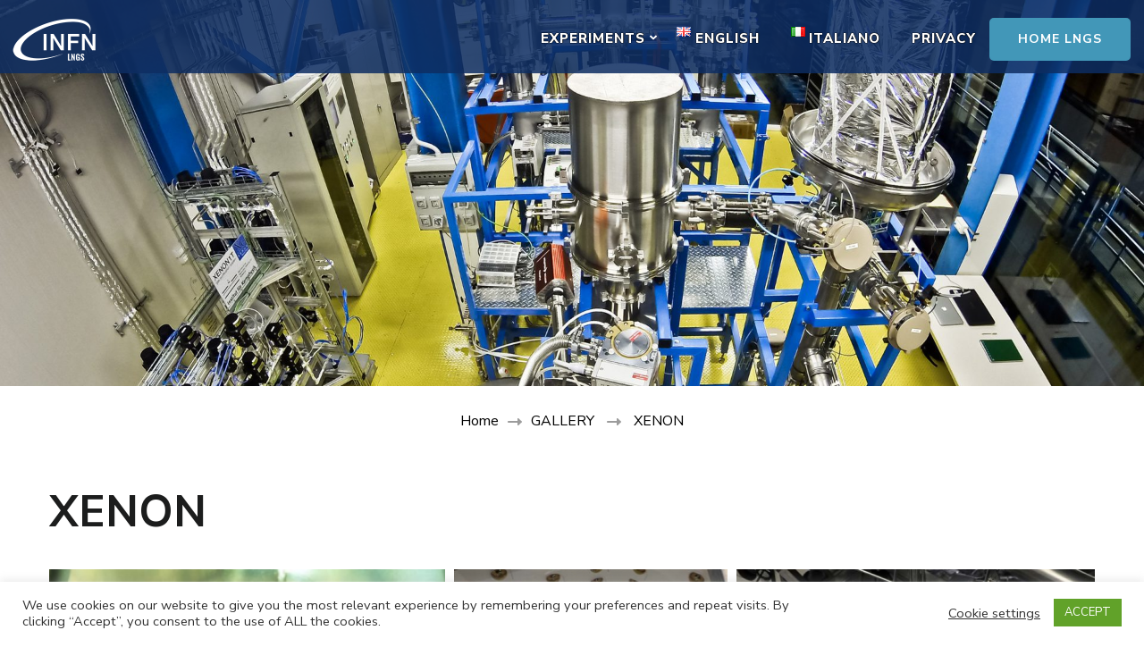

--- FILE ---
content_type: text/css
request_url: https://gallery.lngs.infn.it/wp-content/themes/the-conference/style.css?ver=1.1.7
body_size: 26341
content:
/*!
Theme Name: The Conference
Theme URI: https://rarathemes.com/wordpress-themes/the-conference
Author: Rara Theme
Author URI: https://rarathemes.com/
Description: The Conference is a fully responsive and mobile-friendly free WordPress Theme designed to create an attractive and beautiful event and conference management website. This theme is suitable to create a professional event and conference website without writing a single line of code. Though this theme is focused on conference and event websites, it is a multipurpose theme which can be used to create other business and agency websites as well. This theme features a clean and attractive layout to keep the visitors engaged on the website and convert them into customers. You can create a fully functional and professional website with this theme without prior knowledge or experience in coding. You can showcase upcoming events, event stats, speakers of the events. The Conference Free WordPress Theme features multiple Call to Action buttons to make sure the visitors buy the event or conference tickets. This theme is developed with SEO friendly optimized codes to help your website rank high in Google and other search engines. Also, this theme is speed optimized so that your website loads instantly giving your visitors better user experience. This theme allows you to add your old client's testimonial to increase the trust level of visitors and turn them into customers. The Conference Free WordPress Theme features numerous advanced and easy-to-use features to help you create an interactive, user-friendly, and visually appealing website in no time. Some of the attractive features of this theme are Banner Section with CTA, Stat Counter Section, Recent Conferences/Events Section, Speaker section, Testimonial Section and CTA Section. It is a cross-browser compatible theme and is tested on all major browsers. This theme smoothly integrates popular WooCommerce plugin to help you create an online shop and also sell the event's ticket from your website. Furthermore, it is a translation ready theme and fully compatible with Polylang and WPML plugin to help you create your site in your regional language. Also, it is a highly customizable theme and comes with a built-in live customizer which helps you customize your website with live preview. You can enjoy regular free updates with this theme with added features. The Conference Free WordPress Theme is backed with the super-friendly and experienced support team to help you with your issues and queries. Check demo at https://rarathemes.com/previews/?theme=the-conference, read the documentation at https://docs.rarathemes.com/docs/the-conference/, and get support at https://rarathemes.com/support-ticket/.
Version: 1.1.7
Requires PHP: 5.6
Tested up to: 5.8
Requires at least: 4.7
License: GNU General Public License v3 or later
License URI: http://www.gnu.org/licenses/gpl-3.0.html
Text Domain: the-conference
Tags: one-column, two-columns, right-sidebar, left-sidebar, footer-widgets, custom-background, custom-header, custom-menu, custom-logo, featured-images, threaded-comments, full-width-template, rtl-language-support, translation-ready, theme-options, blog, e-commerce, portfolio

This theme, like WordPress, is licensed under the GPL.
Use it to make something cool, have fun, and share what you've learned with others.

The Conference is based on Underscores https://underscores.me/, (C) 2012-2017 Automattic, Inc.
Underscores is distributed under the terms of the GNU GPL v2 or later.

Normalizing styles have been helped along thanks to the fine work of
Nicolas Gallagher and Jonathan Neal https://necolas.github.io/normalize.css/
*/
/*--------------------------------------------------------------
>>> TABLE OF CONTENTS:
----------------------------------------------------------------
# Normalize
# Typography
# Elements
# Forms
# Navigation
	## Links
	## Menus
# Accessibility
# Alignments
# Clearings
# Widgets
# Content
	## Posts and pages
	## Comments
# Infinite scroll
# Media
	## Captions
	## Galleries
	--------------------------------------------------------------*/
/*--------------------------------------------------------------
# Normalize
--------------------------------------------------------------*/
html {
  font-family: sans-serif;
  -webkit-text-size-adjust: 100%;
  -ms-text-size-adjust: 100%;
  -ms-overflow-x: hidden;
  overflow-x: hidden;
}

body {
  margin: 0;
}

article,
aside,
details,
figcaption,
figure,
footer,
header,
main,
menu,
nav,
section,
summary {
  display: block;
}

audio,
canvas,
progress,
video {
  display: inline-block;
  vertical-align: baseline;
}

audio:not([controls]) {
  display: none;
  height: 0;
}

[hidden],
template {
  display: none;
}

a {
  text-decoration: none;
  color: inherit;
  background-color: transparent;
}

a:active,
a:hover {
  outline: 0;
}

abbr[title] {
  border-bottom: 1px dotted;
}

b,
strong {
  font-weight: bold;
}

dfn {
  font-style: italic;
}

mark {
  background: #ff0;
  color: #000;
}

small {
  font-size: 80%;
}

sub,
sup {
  font-size: 75%;
  line-height: 0;
  position: relative;
  vertical-align: baseline;
}

sup {
  top: -0.5em;
}

sub {
  bottom: -0.25em;
}

img {
  border: 0;
  vertical-align: top;
}

svg:not(:root) {
  overflow: hidden;
}

figure {
  margin: 1em 40px;
}

hr {
  box-sizing: content-box;
  height: 0;
}

pre {
  overflow: auto;
}

code,
kbd,
pre,
samp {
  font-family: monospace, monospace;
  font-size: 1em;
}

button,
input,
optgroup,
select,
textarea {
  color: inherit;
  font: inherit;
  margin: 0;
}

button {
  overflow: visible;
}

button,
select {
  text-transform: none;
}

button,
html input[type="button"],
input[type="reset"],
input[type="submit"] {
  -webkit-appearance: button;
  cursor: pointer;
}

button[disabled],
html input[disabled] {
  cursor: default;
}

button::-moz-focus-inner,
input::-moz-focus-inner {
  border: 0;
  padding: 0;
}

input {
  line-height: normal;
}

input[type="checkbox"],
input[type="radio"] {
  box-sizing: border-box;
  padding: 0;
}

input[type="number"]::-webkit-inner-spin-button,
input[type="number"]::-webkit-outer-spin-button {
  height: auto;
}

input[type="search"]::-webkit-search-cancel-button,
input[type="search"]::-webkit-search-decoration {
  -webkit-appearance: none;
}

fieldset {
  border: 1px solid #c0c0c0;
  margin: 0 2px;
  padding: 0.35em 0.625em 0.75em;
}

legend {
  border: 0;
  padding: 0;
}

textarea {
  overflow: auto;
}

optgroup {
  font-weight: bold;
}

table {
  border-collapse: collapse;
  border-spacing: 0;
}

td,
th {
  padding: 0;
}

/*--------------------------------------------------------------
# Typography
--------------------------------------------------------------*/
body,
button,
input,
select,
optgroup,
textarea {
  color: #353535;
  font-family: "Nunito Sans", sans-serif;
  font-size: 18px;
  font-weight: 400;
  line-height: 1.8;
}

h1,
h2,
h3,
h4,
h5,
h6 {
  clear: both;
  font-weight: 700;
  color: #1c1d1d;
  margin: 1em 0 0.6666em 0;
  line-height: 1.3;
}

h1 {
  font-size: 2.7223em;
}

h2 {
  font-size: 2.1665em;
}

h3 {
  font-size: 1.7223em;
}

h4 {
  font-size: 1.3888em;
}

h5 {
  font-size: 1.112em;
}

h6 {
  font-size: 0.8888em;
}

p {
  margin-bottom: 1.5em;
}

dfn,
cite,
em,
i {
  font-style: italic;
}

.halfwidth {
  width: 50%;
}

address {
  margin: 0 0 1.5em;
}

pre {
  background: #eee;
  font-family: "Courier 10 Pitch", Courier, monospace;
  font-size: 15px;
  font-size: 0.9375rem;
  line-height: 1.6;
  margin-bottom: 1.6em;
  max-width: 100%;
  overflow: auto;
  padding: 1.6em;
}

code,
kbd,
tt,
var {
  font-family: Monaco, Consolas, "Andale Mono", "DejaVu Sans Mono", monospace;
  font-size: 15px;
  font-size: 0.9375rem;
}

abbr,
acronym {
  border-bottom: 1px dotted #666;
  cursor: help;
}

mark,
ins {
  background: #fff9c0;
  text-decoration: none;
}

big {
  font-size: 125%;
}

/*--------------------------------------------------------------
# Elements
--------------------------------------------------------------*/
html {
  box-sizing: border-box;
}

*,
*:before,
*:after {
  /* Inherit box-sizing to make it easier to change the property for components that leverage other behavior; see https://css-tricks.com/inheriting-box-sizing-probably-slightly-better-best-practice/ */
  box-sizing: inherit;
}

body {
  background: #fff;
  /* Fallback for when there is no custom background color defined. */
}

hr {
  background-color: #e9e9e9;
  border: 0;
  height: 1px;
  margin-top: 2.5em;
  margin-bottom: 2.5em;
}

ul,
ol {
  margin: 0;
}

ul {
  list-style: none;
  margin: 0;
  padding: 0;
}

ol {
  list-style: decimal;
  font-weight: 400;
}

li>ul,
li>ol {
  margin-bottom: 0;
  margin-left: 1.5em;
  padding: 0;
}

dt {
  font-weight: bold;
}

dd {
  margin: 0 1.5em 1.5em;
}

img {
  height: auto;
  /* Make sure images are scaled correctly. */
  max-width: 100%;
  /* Adhere to container width. */
  vertical-align: top;
}

figure {
  margin: 0;
  /* Extra wide images within figure tags don't overflow the content area. */
}

table {
  margin: 0 0 1.5em;
  width: 100%;
  border-radius: 0;
  font-size: 1em;
  text-align: left;
}

table tr th {
  font-weight: 700;
  color: #212127;
  padding: 10px 15px;
  border-bottom: 2px solid #ebebeb;
}

table tr td {
  color: #353535;
  padding: 10px 15px;
}

table tbody tr:nth-child(odd) {
  background: rgba(0, 0, 0, 0.035);
}

.site-footer table tbody tr:nth-child(odd) {
  background: rgba(255, 255, 255, 0.05);
}

/*--------------------------------------------------------------
# Forms
--------------------------------------------------------------*/
button,
input[type="button"],
input[type="reset"],
input[type="submit"] {
  border-radius: 5px;
  background: #57b9a8;
  border: 2px solid #57b9a8;
  color: #fff;
  font-size: 0.7778em;
  text-transform: uppercase;
  font-weight: 700;
  padding: 15px 40px;
  line-height: 1.5;
  letter-spacing: 1px;
  transition: all ease 0.35s;
  -webkit-transition: all ease 0.35s;
  -moz-transition: all ease 0.35s;
}

button:hover,
input[type="button"]:hover,
input[type="reset"]:hover,
input[type="submit"]:hover {
  background: none;
  color: #57b9a8;
}

button:active,
button:focus,
input[type="button"]:active,
input[type="button"]:focus,
input[type="reset"]:active,
input[type="reset"]:focus,
input[type="submit"]:active,
input[type="submit"]:focus {
  border-color: none;
  outline: 0;
}

input[type="text"],
input[type="email"],
input[type="url"],
input[type="password"],
input[type="search"],
input[type="number"],
input[type="tel"],
input[type="range"],
input[type="date"],
input[type="month"],
input[type="week"],
input[type="time"],
input[type="datetime"],
input[type="datetime-local"],
input[type="color"],
textarea {
  color: #222;
  border: 1px solid #e6e6e6;
  border-radius: 5px;
  padding: 10px 15px;
  width: 100%;
  height: 50px;
  font-weight: 400;
  font-size: 0.8888em;
}

input[type="text"]:focus,
input[type="email"]:focus,
input[type="url"]:focus,
input[type="password"]:focus,
input[type="search"]:focus,
input[type="number"]:focus,
input[type="tel"]:focus,
input[type="range"]:focus,
input[type="date"]:focus,
input[type="month"]:focus,
input[type="week"]:focus,
input[type="time"]:focus,
input[type="datetime"]:focus,
input[type="datetime-local"]:focus,
input[type="color"]:focus,
textarea:focus {
  color: #222;
  outline: thin dotted;
}

select {
  border: 1px solid #e6e6e6;
  width: 100%;
  height: 50px;
  padding: 0 35px 0 15px;
  -webkit-appearance: none;
  -moz-appearance: none;
  appearance: none;
  border-radius: 5px;
  font-size: 0.8888em;
  background-image: url('data: image/svg+xml; utf-8, <svg xmlns="http://www.w3.org/2000/svg" viewBox="0 0 448 512"><path fill="%23999" d="M441.9 167.3l-19.8-19.8c-4.7-4.7-12.3-4.7-17 0L224 328.2 42.9 147.5c-4.7-4.7-12.3-4.7-17 0L6.1 167.3c-4.7 4.7-4.7 12.3 0 17l209.4 209.4c4.7 4.7 12.3 4.7 17 0l209.4-209.4c4.7-4.7 4.7-12.3 0-17z"></path></svg>');
  background-repeat: no-repeat;
  background-position: calc(100% - 15px) 50%;
  background-size: 15px;
}

textarea {
  width: 100%;
  height: 150px;
}

/*--------------------------------------------------------------
# Navigation
--------------------------------------------------------------*/
/*--------------------------------------------------------------
## Links
--------------------------------------------------------------*/
a {
  color: inherit;
  text-decoration: none;
  transition: all ease 0.35s;
  -webkit-transition: all ease 0.35s;
  -moz-transition: all ease 0.35s;
}

/*a:visited {
	color: inherit;
}

a:hover, a:focus, a:active {
	color: inherit;
	}*/

a:focus {
  outline: thin dotted;
}

a:hover,
a:active {
  outline: 0;
}

a:hover {
  color: #57b9a8;
}

/*--------------------------------------------------------------
## Menus
--------------------------------------------------------------*/
.site-main .comment-navigation,
.site-main .posts-navigation,
.site-main .post-navigation {
  margin: 0 0 1.5em;
  overflow: hidden;
}

.post-navigation .nav-links:before,
.post-navigation .nav-links:after {
  content: "";
  display: table;
  line-height: 0;
}

.post-navigation .nav-links:after {
  clear: both;
}

.comment-navigation .nav-previous,
.posts-navigation .nav-previous,
.post-navigation .nav-previous {
  float: left;
  width: 50%;
}

.comment-navigation .nav-next,
.posts-navigation .nav-next,
.post-navigation .nav-next {
  float: right;
  text-align: right;
  width: 50%;
}

/*--------------------------------------------------------------
# Accessibility
--------------------------------------------------------------*/
/* Text meant only for screen readers. */
.screen-reader-text {
  border: 0;
  clip: rect(1px, 1px, 1px, 1px);
  clip-path: inset(50%);
  height: 1px;
  margin: -1px;
  overflow: hidden;
  padding: 0;
  position: absolute !important;
  width: 1px;
  word-wrap: normal !important;
  /* Many screen reader and browser combinations announce broken words as they would appear visually. */
}

.screen-reader-text:focus {
  background-color: #f1f1f1;
  border-radius: 3px;
  box-shadow: 0 0 2px 2px rgba(0, 0, 0, 0.6);
  clip: auto !important;
  clip-path: none;
  color: #21759b;
  display: block;
  font-size: 14px;
  font-size: 0.875rem;
  font-weight: bold;
  height: auto;
  left: 5px;
  line-height: normal;
  padding: 15px 23px 14px;
  text-decoration: none;
  top: 5px;
  width: auto;
  z-index: 100000;
  /* Above WP toolbar. */
}

/* Do not show the outline on the skip link target. */
#content[tabindex="-1"]:focus {
  outline: 0;
}

/*--------------------------------------------------------------
# Alignments
--------------------------------------------------------------*/
.alignleft {
  display: inline;
  float: left;
  margin-right: 1.5em;
  margin-bottom: 1.5em;
}

.alignright {
  display: inline;
  float: right;
  margin-left: 1.5em;
  margin-bottom: 1.5em;
}

.aligncenter {
  clear: both;
  display: block;
  margin-left: auto;
  margin-right: auto;
}

/*--------------------------------------------------------------
# Clearings
--------------------------------------------------------------*/
.clearfix:before,
.clearfix:after,
.entry-content:before,
.entry-content:after,
.comment-content:before,
.comment-content:after,
.site-content:before,
.site-content:after,
.container:before,
.container:after {
  content: "";
  display: table;
  table-layout: fixed;
}

.clearfix:after,
.entry-content:after,
.comment-content:after,
.site-content:after,
.container:after {
  clear: both;
}

/*--------------------------------------------------------------
# Widgets
--------------------------------------------------------------*/
.widget {
  margin: 0 0 60px 0;
  /* Make sure select elements fit in widgets. */
}

#secondary .widget:last-child {
  margin-bottom: 0;
}

.widget select {
  max-width: 100%;
}

/*--------------------------------------------------------------
# Content
--------------------------------------------------------------*/
/*--------------------------------------------------------------
## Posts and pages
--------------------------------------------------------------*/
.sticky {
  display: block;
}

.hentry {
  margin: 0 0 1.5em;
}

.updated:not(.published) {
  display: none;
}

.page-content,
.entry-content,
.entry-summary {
  margin: 1.5em 0 0;
}

.page-links {
  clear: both;
  margin: 0 0 1.5em;
}

/*--------------------------------------------------------------
## Comments
--------------------------------------------------------------*/
.comment-content a {
  word-wrap: break-word;
}

.bypostauthor {
  display: block;
}

/*--------------------------------------------------------------
# Infinite scroll
--------------------------------------------------------------*/
/* Globally hidden elements when Infinite Scroll is supported and in use. */
.infinite-scroll .posts-navigation,
.infinite-scroll.neverending .site-footer {
  /* Theme Footer (when set to scrolling) */
  display: none;
}

/* When Infinite Scroll has reached its end we need to re-display elements that were hidden (via .neverending) before. */
.infinity-end.neverending .site-footer {
  display: block;
}

/*--------------------------------------------------------------
# Media
--------------------------------------------------------------*/
.page-content .wp-smiley,
.entry-content .wp-smiley,
.comment-content .wp-smiley {
  border: none;
  margin-bottom: 0;
  margin-top: 0;
  padding: 0;
}

/* Make sure embeds and iframes fit their containers. */
embed,
iframe,
object {
  max-width: 100%;
}

/* Make sure logo link wraps around logo image. */
.custom-logo-link {
  display: inline-block;
}

.custom-logo-link:focus {
  outline: thin dotted #fff;
}

/*--------------------------------------------------------------
## Captions
--------------------------------------------------------------*/
.wp-caption {
  margin-bottom: 1.5em;
  max-width: 100%;
}

.wp-caption img[class*="wp-image-"] {
  display: block;
  margin-left: auto;
  margin-right: auto;
}

.wp-caption .wp-caption-text {
  margin: 0.8075em 0;
  line-height: initial;
  font-size: 0.7778em;
  color: #999999;
}

.wp-caption-text {
  text-align: center;
}

.alignright .wp-caption-text,
.alignleft .wp-caption-text {
  text-align: left;
  margin-bottom: 0;
}

/*--------------------------------------------------------------
## Galleries
--------------------------------------------------------------*/
.gallery:before,
.gallery:after {
  content: "";
  display: table;
}

.gallery:after {
  clear: both;
}

.gallery {
  margin-bottom: 0;
}

.gallery-item {
  /*float: left;*/
  display: inline-block;
  text-align: center;
  vertical-align: top;
  width: 100%;
}

.gallery:not(gallery-columns-1) .gallery-item {
  margin-right: 2%;
  margin-bottom: 2%;
}

.gallery-columns-2 .gallery-item {
  max-width: 49%;
}

.gallery-columns-3 .gallery-item {
  max-width: 32%;
}

.gallery-columns-4 .gallery-item {
  max-width: 23.4%;
}

.gallery-columns-5 .gallery-item {
  max-width: 18.33%;
}

.gallery-columns-6 .gallery-item {
  max-width: 15%;
}

.gallery-columns-7 .gallery-item {
  max-width: 12.5%;
}

.gallery-columns-8 .gallery-item {
  max-width: 10.7%;
}

.gallery-columns-9 .gallery-item {
  max-width: 9.33%;
}

.gallery-columns-2 .gallery-item:nth-child(2n),
.gallery-columns-3 .gallery-item:nth-child(3n),
.gallery-columns-4 .gallery-item:nth-child(4n),
.gallery-columns-5 .gallery-item:nth-child(5n),
.gallery-columns-6 .gallery-item:nth-child(6n),
.gallery-columns-7 .gallery-item:nth-child(7n),
.gallery-columns-8 .gallery-item:nth-child(8n),
.gallery-columns-9 .gallery-item:nth-child(9n) {
  margin-right: 0;
}

.gallery-caption {
  display: block;
}

/*=============================
COMMON CSS
=============================*/
iframe {
  width: 100%;
  height: 100%;
}

.container {
  max-width: 1170px;
  margin: 0 auto;
}

.section-title {
  margin: 0 auto;
  font-size: 2.223em;
  max-width: 800px;
  line-height: 1.5;
  text-align: center;
}

.section-desc {
  max-width: 800px;
  margin: 0 auto;
  font-size: 1.112em;
  line-height: 1.8;
  font-weight: 400;
  text-align: center;
  color: #353535;
}

.no-pageHeader .site-content {
  margin-top: 120px;
  /*margin-bottom: 120px;*/
}

.site-header .container,
.speaker-section .container {
  max-width: 1440px;
}

.site-header .container {
  max-width: 1440px;
  display: flex;
  flex: 1;
  flex-direction: row;
  flex-wrap: wrap;
  justify-content: flex-end;
  align-items: center;
}

.entry-header .entry-title {
  margin-top: 0;
  font-size: 1.3333em;
  font-weight: 700;
  line-height: 1.3;
  margin-bottom: 0;
}

.entry-meta>span {
  font-size: 0.6666em;
  font-weight: 600;
  color: #999;
  position: relative;
  display: inline-block;
  vertical-align: middle;
  margin-right: 30px;
  text-transform: uppercase;
}

.entry-meta span span,
.entry-meta>span:last-child {
  margin-right: 0;
}

.entry-meta>span::after {
  content: "";
  width: 6px;
  height: 6px;
  background: #f2f2f2;
  position: absolute;
  top: 8px;
  right: -20px;
  border-radius: 100%;
}

.entry-meta span span:after,
.entry-meta>span:last-child:after {
  display: none;
}

.entry-meta span svg {
  width: 18px;
  vertical-align: middle;
  margin-right: 5px;
}

.entry-meta span a {
  display: inline-block;
  vertical-align: middle;
}

.entry-content {
  font-size: 1em;
  margin-top: 10px;
  margin-bottom: 0;
  color: #353535;
}

.entry-content p {
  margin-top: 0;
  margin-bottom: 20px;
  clear: both;
}

.entry-content p:last-child {
  margin-bottom: 10px;
}

.entry-content iframe {
  min-height: 360px;
}

#secondary .widget-title,
.site-footer .widget-title {
  font-size: 1.112em;
  margin-top: 0;
  margin-bottom: 30px;
  font-weight: 700;
  border-bottom: 1px solid #e6e6e6;
  padding-bottom: 10px;
}

.site-footer .widget-title {
  color: #fff;
  border-bottom-color: rgba(255, 255, 255, 0.1);
}

.title-wrap {
  display: inline-block;
}

.title-wrap::after {
  content: "";
  background: #57b9a8;
  height: 3px;
  width: 70px;
  position: absolute;
  bottom: -2px;
  left: 0;
}

.widget ul {
  margin: 0;
  padding: 0;
  list-style: none;
}

.widget ul ul {
  margin-top: 12px;
  margin-left: 20px;
  padding-top: 12px;
  border-top: 1px solid #f0f0f0;
}

.widget ul li {
  margin-bottom: 12px;
  font-weight: 400;
  position: relative;
  padding-left: 0;
  border-bottom: 1px solid #f0f0f0;
  padding-bottom: 12px;
  word-break: break-word;
}

.widget ul li:last-child {
  margin-bottom: 0;
  padding-bottom: 0;
  border-bottom: none;
}

/*body.home:not(.hasbanner) .site-header + section[class*="-section"] {
	margin-top: 0;
	}*/
header.page-header {
  text-align: center;
  /*min-height: 560px;*/
  background-size: cover !important;
  position: relative;
  z-index: 1;
  padding: 80px 0;
  display: flex;
  flex: 1;
  flex-direction: column;
  justify-content: center;
  align-items: center;
  margin-bottom: 60px;
}

header.page-header:before {
  content: "";
  background: rgba(0, 0, 0, 0.5);
  width: 100%;
  height: 100%;
  position: absolute;
  top: 0;
  left: 0;
  z-index: -1;
}

header.page-header:after {
  content: "";
  background: -webkit-linear-gradient(rgba(87, 185, 168, 0.8),
      rgba(13, 45, 98, 0.8));
  background: -moz-linear-gradient(rgba(87, 185, 168, 0.8),
      rgba(13, 45, 98, 0.8));
  background: -ms-linear-gradient(rgba(87, 185, 168, 0.8),
      rgba(13, 45, 98, 0.8));
  background: -o-linear-gradient(rgba(87, 185, 168, 0.8),
      rgba(13, 45, 98, 0.8));
  background: linear-gradient(rgba(87, 185, 168, 0.8), rgba(13, 45, 98, 0.8));
  width: 100%;
  height: 100%;
  position: absolute;
  top: 0;
  left: 0;
  z-index: -1;
}

.page-header .container {
  margin-top: 80px;
}

.page-header .page-title {
  font-size: 3.1111em;
  margin: 0 0 5px 0;
  font-weight: 700;
  color: #fff;
}

.archive-description {
  max-width: 800px;
  margin: 0 auto;
}

.archive-description p {
  margin-top: 0;
  margin-bottom: 20px;
  color: rgba(255, 255, 255, 0.7);
}

blockquote {
  margin: 40px 0;
  font-style: italic;
  font-weight: 700;
  color: #212127;
  font-size: 1.2223em;
  background-image: url('data:image/svg+xml; utf-8, <svg xmlns="http://www.w3.org/2000/svg" viewBox="0 0 130 110"><path fill="rgba(87, 185, 168, 0.5)" d="M88.967,47.167a26.667,26.667,0,1,1-26.8,26.667A53.319,53.319,0,0,1,115.5,20.5,52.413,52.413,0,0,0,88.967,47.167ZM58.833,73.833a26.667,26.667,0,0,1-53.333,0h0A53.319,53.319,0,0,1,58.833,20.5,52.413,52.413,0,0,0,32.3,47.167,26.631,26.631,0,0,1,58.833,73.833Z"></path></svg>');
  background-repeat: no-repeat;
  background-size: 110px;
  background-position: top left;
  padding-left: 60px;
  padding-top: 40px;
  padding-bottom: 10px;
}

blockquote p:last-child {
  margin-bottom: 0;
}

blockquote p+span {
  display: block;
  text-align: center;
  font-style: normal;
  font-weight: 400;
  color: #999;
  font-size: 0.8182em;
  margin-top: 15px;
}

q {
  border-left: 3px solid #57b9a8;
  display: inline-block;
  padding-left: 25px;
  font-style: italic;
  margin-bottom: 0;
  margin-right: 20px;
  font-size: 1.2223em;
  font-weight: 700;
  float: left;
  width: 45%;
  line-height: 1.5;
}

q:before,
q:after {
  display: none;
}

q p:last-child {
  margin-bottom: 0;
}

.highlight {
  display: inline-block;
  background: #e9e9e9;
  padding: 0 5px;
  border-radius: 5px;
}

.cat-tags h5 {
  margin: 0 0 5px 0;
  font-size: 0.5556em;
  color: #999;
  letter-spacing: 1px;
  font-weight: 600;
  display: inline-block;
  vertical-align: middle;
}

.cat-tags a {
  display: inline-block;
  vertical-align: middle;
  font-weight: 700;
  margin: 0 0 5px 3px;
  letter-spacing: 1px;
  font-size: 0.5556em;
  text-transform: uppercase;
  color: #353535;
  border: 1px solid;
  border-radius: 3px;
  padding: 2px 7px;
}

.cat-tags a:hover {
  background: #57b9a8;
  color: #fff;
  border-color: #57b9a8;
}

.left {
  text-align: left;
}

.center {
  text-align: center;
}

.right {
  text-align: right;
}

section[class*="-section"] .widget_text {
  text-align: center;
  width: 100%;
}

section[class*="-section"] .widget_text .widget-title {
  font-size: 2.223em;
  max-width: 800px;
  margin: 0 auto 15px auto;
}

section[class*="-section"] .widget_text .textwidget {
  font-size: 1.112em;
  font-weight: 400;
  color: #353535;
  max-width: 800px;
  margin-left: auto;
  margin-right: auto;
}

.edit-link,
.cat-tags {
  display: inline-block;
  vertical-align: middle;
}

.entry-footer a.btn-transparent+.edit-link,
.entry-footer .cat-tags+.edit-link {
  margin-left: 20px;
}

.entry-footer .cat-tags+.edit-link {
  margin-bottom: 3px;
}

.edit-link a {
  display: inline-block;
  vertical-align: middle;
  font-size: 0.6666em;
  text-transform: uppercase;
  font-weight: 700;
  letter-spacing: 1px;
  background: #57b9a8;
  color: #fff;
  padding: 0 10px;
  border-radius: 3px;
  border: 1px solid #57b9a8;
}

.edit-link a:hover {
  background: none;
  color: #57b9a8;
}

body.custom-background .site {
  background: #fff;
  max-width: 1480px;
  margin-left: auto;
  margin-right: auto;
  box-shadow: 0 0 10px rgba(0, 0, 0, 0.15);
}

.custom-background header.site-header {
  max-width: 1480px;
  margin-left: auto;
  margin-right: auto;
}

/*=========================
OWL CAROUSEL
=========================*/
.owl-theme .owl-nav {
  margin-top: 0;
}

.owl-theme .owl-nav [class*="owl-"] {
  background: rgba(255, 255, 255, 0.75);
  width: 40px;
  height: 40px;
  text-align: center;
  line-height: 40px;
  padding: 0;
  border-radius: 100%;
  position: absolute;
  top: 50%;
  left: 0;
  margin-top: 0;
  margin-bottom: 0;
  color: #353535;
  text-indent: 50px;
  overflow: hidden;
  -webkit-transform: translateY(-50%);
  -moz-transform: translateY(-50%);
  transform: translateY(-50%);
  -webkit-transition: all ease 0.35s;
  -moz-transition: all ease 0.35s;
  transition: all ease 0.35s;
}

.owl-theme .owl-nav .owl-next {
  left: auto;
  right: 0;
}

.owl-theme .owl-nav [class*="owl-"]:hover {
  background: #fff;
}

.owl-theme .owl-nav [class*="owl-"]::before {
  content: "";
  position: absolute;
  top: 0;
  left: 0;
  right: 0;
  background-image: url('data:image/svg+xml; utf-8, <svg xmlns="http://www.w3.org/2000/svg" viewBox="0 0 320 512"><path fill="%23353535" d="M34.52 239.03L228.87 44.69c9.37-9.37 24.57-9.37 33.94 0l22.67 22.67c9.36 9.36 9.37 24.52.04 33.9L131.49 256l154.02 154.75c9.34 9.38 9.32 24.54-.04 33.9l-22.67 22.67c-9.37 9.37-24.57 9.37-33.94 0L34.52 272.97c-9.37-9.37-9.37-24.57 0-33.94z"></path></svg>');
  background-repeat: no-repeat;
  width: 14px;
  height: 16px;
  bottom: 0;
  margin: auto;
}

.owl-theme .owl-nav .owl-next::before {
  background-image: url('data:image/svg+xml; utf-8, <svg role="img" xmlns="http://www.w3.org/2000/svg" viewBox="0 0 320 512"><path fill="%23353535" d="M285.476 272.971L91.132 467.314c-9.373 9.373-24.569 9.373-33.941 0l-22.667-22.667c-9.357-9.357-9.375-24.522-.04-33.901L188.505 256 34.484 101.255c-9.335-9.379-9.317-24.544.04-33.901l22.667-22.667c9.373-9.373 24.569-9.373 33.941 0L285.475 239.03c9.373 9.372 9.373 24.568.001 33.941z"></path></svg>');
  width: 11px;
}

.owl-theme .owl-dots .owl-dot.active span,
.owl-theme .owl-dots .owl-dot:hover span {
  background: #57b9a8;
}

/*========================
COMMENTS AREA
========================*/
.comments-area {
  margin-top: 60px;
  padding-top: 60px;
  border-top: 1px solid #e6e6e6;
}

.comments-area .comment-title,
.comment-respond .comment-reply-title {
  margin-top: 0;
  margin-bottom: 30px;
  font-size: 1em;
  border-bottom: 1px solid #e6e6e6;
  padding-bottom: 10px;
  position: relative;
}

.comments-area ol {
  margin: 0;
  padding: 0;
  list-style: none;
}

.comments-area ol li ol {
  margin-left: 30px;
}

.comment-list .comment {
  border-top: 1px solid #e6e6e6;
  margin-top: 20px;
  padding-top: 20px;
}

.comment-list>.comment:first-child {
  border-top: none;
  padding-top: 0;
  margin-top: 0;
}

.comments-area .comment-body {
  position: relative;
  padding-left: 70px;
}

.comments-area .comment-body .comment-author::before {
  content: "";
  border: 3px solid rgba(240, 240, 240, 0.75);
  top: 5px;
  left: 0;
  position: absolute;
  width: 50px;
  height: 50px;
  border-radius: 100%;
  z-index: 1;
}

.comments-area .bypostauthor>.comment-body .comment-author::after {
  content: "";
  background: url(images/check-mark.svg) no-repeat;
  position: absolute;
  top: 37px;
  left: 32px;
  width: 20px;
  height: 21px;
  z-index: 1;
}

.comment-body img.avatar {
  position: absolute;
  top: 5px;
  left: 0;
  width: 50px;
  height: 50px;
  border-radius: 100%;
}

.comment-body b.fn {
  font-weight: 700;
  font-size: 0.8888em;
  margin-bottom: 0;
  display: block;
}

.comment-body b.fn span.says {
  display: none;
}

.comment-body .comment-metadata {
  font-size: 0.6666em;
  color: #999;
}

.comment-body .comment-awaiting-moderation {
  font-size: 0.7778em;
  margin-top: 10px;
  margin-bottom: 0;
  color: red;
  letter-spacing: 0;
}

.comment-body .reply .comment-reply-link {
  display: inline-block;
  text-align: center;
  position: relative;
  vertical-align: top;
  color: #212127;
  font-size: 0.7778em;
  text-transform: uppercase;
  font-weight: 700;
  letter-spacing: 0.8px;
  padding-left: 25px;
}

.comment-body .reply .comment-reply-link:hover {
  color: #57b9a8;
}

.comment-body .reply .comment-reply-link:before {
  content: "";
  background-image: url('data:image/svg+xml; utf-8, <svg xmlns="http://www.w3.org/2000/svg" viewBox="0 0 512 512"><path fill="currentColor" d="M8.309 189.836L184.313 37.851C199.719 24.546 224 35.347 224 56.015v80.053c160.629 1.839 288 34.032 288 186.258 0 61.441-39.581 122.309-83.333 154.132-13.653 9.931-33.111-2.533-28.077-18.631 45.344-145.012-21.507-183.51-176.59-185.742V360c0 20.7-24.3 31.453-39.687 18.164l-176.004-152c-11.071-9.562-11.086-26.753 0-36.328z"></path></svg>');
  background-repeat: no-repeat;
  background-position: center;
  width: 15px;
  height: 15px;
  position: absolute;
  top: 6px;
  left: 0;
}

.comment-body .reply .comment-reply-link:hover:before {
  background-image: url('data:image/svg+xml; utf-8, <svg xmlns="http://www.w3.org/2000/svg" viewBox="0 0 512 512"><path fill="%2357b9a8" d="M8.309 189.836L184.313 37.851C199.719 24.546 224 35.347 224 56.015v80.053c160.629 1.839 288 34.032 288 186.258 0 61.441-39.581 122.309-83.333 154.132-13.653 9.931-33.111-2.533-28.077-18.631 45.344-145.012-21.507-183.51-176.59-185.742V360c0 20.7-24.3 31.453-39.687 18.164l-176.004-152c-11.071-9.562-11.086-26.753 0-36.328z"></path></svg>');
}

.comment-body .comment-content {
  font-size: 0.8888em;
  font-weight: 400;
}

.comment-body .comment-content p {
  margin-top: 5px;
  margin-bottom: 20px;
}

.comments-area .comment-list+.comment-respond {
  margin-top: 60px;
  padding-top: 60px;
  border-top: 1px solid #e6e6e6;
}

.comment-respond .comment-reply-title a {
  display: inline-block;
  font-size: 0.7778em;
  border-left: 2px solid #999;
  margin-left: 20px;
  padding-left: 20px;
  color: #212127;
  vertical-align: middle;
  text-transform: uppercase;
  font-weight: 700;
  letter-spacing: 1px;
}

.comment-respond .comment-reply-title a:hover {
  color: #57b9a8;
}

.comment-respond .comment-form p {
  margin-top: 0;
  margin-bottom: 20px;
}

.comment-form p.comment-notes {
  display: none;
}

.comment-respond .comment-form p:not(.comment-form-cookies-consent) label {
  display: none;
}

.comment-respond .comment-form p.comment-form-cookies-consent {
  position: relative;
}

.comment-respond .comment-form p.comment-form-cookies-consent label {
  font-size: 0.888em;
  color: #353535;
  padding-left: 25px;
  position: relative;
  cursor: pointer;
  display: block;
}

.comment-respond .comment-form p.comment-form-cookies-consent label:hover {
  text-decoration: underline;
}

.comment-respond .comment-form p.comment-form-cookies-consent label::before {
  content: "";
  width: 16px;
  height: 16px;
  border: 1px solid #e6e6e6;
  position: absolute;
  top: 7px;
  left: 0;
  border-radius: 3px;
  background-image: url('data:image/svg+xml; utf-8, <svg xmlns="http://www.w3.org/2000/svg" viewBox="0 0 512 512"><path fill="%23fff" d="M173.898 439.404l-166.4-166.4c-9.997-9.997-9.997-26.206 0-36.204l36.203-36.204c9.997-9.998 26.207-9.998 36.204 0L192 312.69 432.095 72.596c9.997-9.997 26.207-9.997 36.204 0l36.203 36.204c9.997 9.997 9.997 26.206 0 36.204l-294.4 294.401c-9.998 9.997-26.207 9.997-36.204-.001z"></path></svg>');
  background-position: center;
  background-size: 0;
  background-repeat: no-repeat;
  font-weight: normal;
  text-align: center;
  line-height: 14px;
  font-size: 0;
  -webkit-transition: all ease 0.35s;
  -moz-transition: all ease 0.35s;
  transition: all ease 0.35s;
}

.comment-respond .comment-form p.comment-form-cookies-consent input[type="checkbox"]:checked+label::before {
  border-color: #57b9a8;
  background-color: #57b9a8;
  background-size: 10px;
}

.comment-respond .comment-form p.comment-form-cookies-consent input[type="checkbox"] {
  position: absolute;
  top: 11px;
  left: 1px;
  opacity: 0;
  visibility: hidden;
}

.comment-form p.form-submit {
  margin-bottom: 0;
  margin-top: 30px;
}

/*========================
BREADCRUMB
========================*/
.breadcrumb {
  font-weight: 400;
  font-size: 0.8888em;
}

.page-header .breadcrumb,
.page-header span.separator {
  color: rgba(255, 255, 255, 0.5);
}

.breadcrumb a:hover {
  text-decoration: underline;
}

span.separator {
  display: inline-block;
  vertical-align: middle;
  margin: 0 10px;
  color: #707171;
}

.breadcrumb .current a {
  color: #57b9a8;
  pointer-events: none;
  cursor: default;
}

/*========================
PAGINATION
========================*/
.navigation.pagination {
  margin-top: 60px;
  text-align: center;
}

.site-main .post-navigation {
  border-top: 1px solid #e6e6e6;
  padding-top: 60px;
  margin-top: 60px;
  margin-bottom: 0;
}

.post-navigation .nav-previous a {
  display: block;
  position: relative;
  padding-left: 30px;
}

.post-navigation .nav-next a {
  position: relative;
  display: table;
  clear: both;
  float: right;
  padding-right: 30px;
}

.post-navigation a .meta-nav {
  display: block;
  font-size: 0.6666em;
  font-weight: 700;
  letter-spacing: 1px;
  color: #999;
  text-transform: uppercase;
}

.post-navigation a .meta-nav svg {
  font-size: 1.333em;
  font-weight: 400;
  vertical-align: middle;
  margin-right: 10px;
  position: absolute;
  top: 3px;
  left: 0;
}

.post-navigation .nav-next a .meta-nav svg {
  margin-right: 0;
  margin-left: 10px;
  left: auto;
  right: 0;
}

.post-navigation a .post-title {
  font-size: 1em;
  font-weight: 600;
  margin-bottom: 0;
  width: 90%;
  display: block;
  line-height: 1.3;
  margin-top: 5px;
}

.post-navigation .nav-next a .post-title {
  float: right;
}

.posts-navigation {
  margin-top: 60px;
}

.posts-navigation .nav-links:before,
.posts-navigation .nav-links:after {
  content: "";
  display: table;
  line-height: 0;
}

.posts-navigation .nav-links:after {
  clear: both;
}

.posts-navigation .nav-links a {
  display: inline-block;
  color: #000;
  text-transform: uppercase;
  font-weight: 700;
  font-size: 0.6666em;
  letter-spacing: 1px;
  position: relative;
  border: 1px solid rgba(0, 0, 0, 0.15);
  padding: 15px 50px 15px 20px;
  border-radius: 5px;
}

.posts-navigation .nav-links .nav-previous a {
  padding-right: 20px;
  padding-left: 50px;
}

.posts-navigation .nav-links a:hover {
  border-color: #57b9a8;
  background: #57b9a8;
  color: #fff;
}

.posts-navigation .nav-links a::before {
  content: "\279d";
  font-size: 2.1em;
  line-height: 1;
  position: absolute;
  top: 14px;
  right: 20px;
}

.posts-navigation .nav-links .nav-previous a::before {
  right: auto;
  left: 20px;
  top: 13px;
  -webkit-transform: rotate(180deg);
  -moz-transform: rotate(180deg);
  transform: rotate(180deg);
}

/*========================
SIDEBARS
========================*/
body:not([class*="page-template-"]) #primary {
  margin-bottom: 100px;
}

.rightsidebar #primary {
  float: left;
  width: 72%;
  padding-right: 70px;
}

.leftsidebar #primary {
  float: right;
  width: 72%;
  padding-left: 70px;
}

.rightsidebar #secondary,
.leftsidebar #secondary {
  float: left;
  width: 28%;
  margin-bottom: 100px;
}

.full-width-centered .site-main,
.error404 .site-main {
  max-width: 780px;
  margin-left: auto;
  margin-right: auto;
}

/*========================
SITE HEADER
=========================*/
body.home.blog .site {
  padding-top: 0 !important;
}

header.site-header {
  position: absolute;
  left: 0;
  right: 0;
  top: 0;
  z-index: 999;
  border-bottom: 1px solid rgba(255, 255, 255, 0.3);
  padding-top: 20px;
  padding-bottom: 20px;
}

.site-header.sticky-menu.menu-stick,
body.home:not(.hasbanner) header.site-header {
  background: rgba(13, 45, 98, 0.85);
}

.admin-bar header.site-header {
  top: 32px;
}

body.home header.site-header {
  border-bottom-color: rgba(255, 255, 255, 0.1);
}

.site-header.sticky-menu {
  position: fixed;
  z-index: 9999;
  -webkit-transition: all ease 0.35s;
  -moz-transition: all ease 0.35s;
  transition: all ease 0.35s;
}

.site-branding {
  display: flex;
  flex: auto;
}

.site-branding:not(.logo-with-site-identity) .site-logo+.site-title-wrap {
  display: none;
}

.site-title {
  font-size: 23px;
  color: #fff;
  margin: 0;
  font-weight: 700;
}

.site-title a {
  color: #fff;
}

.site-description {
  font-size: 14px;
  font-weight: 400;
  color: #eee;
  margin: 0;
}

.site-logo+.site-title-wrap {
  padding-left: 20px;
}

/* body>.nav-wrap, 
button.toggle-btn {
  display: none;
}
*/

.site-header .nav-wrap {
  display: flex;
  flex: auto;
  justify-content: flex-end;
  align-items: center;
}

.main-navigation button.toggle-button {
  display: none;
}

.main-navigation ul {
  margin: 0;
  padding: 0;
  list-style: none;
}

.main-navigation ul li {
  display: inline-block;
  vertical-align: middle;
  font-weight: 700;
  font-size: 0.778em;
  text-transform: capitalize;
  position: relative;
  letter-spacing: 1px;
}

.main-navigation ul li.menu-item-has-children::after {
    position: absolute;
    top: 31px;
    right: 8px;
    content: "";
    background-image: url("data:image/svg+xml,%3Csvg class='svg-inline--fa fa-angle-down fa-w-10' aria-hidden='true' data-prefix='fas' data-icon='angle-down' role='img' xmlns='http://www.w3.org/2000/svg' viewBox='0 0 320 512' data-fa-i2svg=''%3E%3Cpath fill='white' d='M143 352.3L7 216.3c-9.4-9.4-9.4-24.6 0-33.9l22.6-22.6c9.4-9.4 24.6-9.4 33.9 0l96.4 96.4 96.4-96.4c9.4-9.4 24.6-9.4 33.9 0l22.6 22.6c9.4 9.4 9.4 24.6 0 33.9l-136 136c-9.2 9.4-24.4 9.4-33.8 0z'%3E%3C/path%3E%3C/svg%3E");
    background-repeat: no-repeat;
    width: 10px;
    height: 12px;
    font-weight: 400;
}
.main-navigation ul li.menu-item-has-children ul.sub-menu li.menu-item-has-children::after {
  right: 14px;
  top: 25px;
}
.nav-wrap .nav-btn a {
  font-weight: 600;
  padding-left: 25px;
}

.single .main-navigation ul li {
  margin-bottom: 0;
  padding-left: 0;
}

.main-navigation ul li:before {
  display: none;
}

.main-navigation ul li a {
  display: inline-block;
  vertical-align: middle;
  padding: 25px;
  color: #fff;
}

.main-navigation ul li a:hover,
.main-navigation ul li:hover>a,
.main-navigation ul li.current-menu-item>a,
.main-navigation ul li.current_page_item>a {
  color: #57b9a8;
}

.main-navigation ul li ul {
  position: absolute;
  top: 120%;
  left: 0;
  width: 270px;
  text-align: left;
  opacity: 0;
  /*visibility: hidden;*/
  margin-left: -99999px;
  -webkit-transition: opacity ease 0.4s, top ease 0.4s;
  -moz-transition: opacity ease 0.4s, top ease 0.4s;
  transition: opacity ease 0.4s, top ease 0.4s;
}

.main-navigation ul.nav-menu>li:nth-last-of-type(1) ul,
.main-navigation ul.nav-menu>li:nth-last-of-type(2) ul {
  left: auto;
  right: 0;
  margin-right: -99999px;
}

.main-navigation ul li:focus>ul,
.main-navigation ul li:hover>ul,
.main-navigation ul li.hover>ul {
  top: 100%;
  opacity: 1;
  filter: alpha(opacity=100);
  visibility: visible;
  margin-left: 0;
  z-index: 999;
}

.main-navigation ul.nav-menu>li:nth-last-of-type(1) ul ul,
.main-navigation ul.nav-menu>li:nth-last-of-type(2) ul ul {
  left: auto;
  right: 110%;
  padding-left: 0;
  padding-right: 15px;
}

.main-navigation ul.nav-menu>li:nth-last-of-type(1):focus-within ul,
.main-navigation ul.nav-menu>li:nth-last-of-type(2):hover ul,
.main-navigation ul.nav-menu>li:nth-last-of-type(1).hover ul,
.main-navigation ul.nav-menu>li:nth-last-of-type(2).hover ul,
.main-navigation ul.nav-menu>li:nth-last-of-type(1):hover ul,
.main-navigation ul.nav-menu>li:nth-last-of-type(2):focus-within ul {
  margin-right: 0;
}

.main-navigation ul li ul ul {
  top: 0;
  left: 110%;
  padding-left: 15px;
}

.main-navigation ul li ul li:hover ul,
.main-navigation ul li ul li.hover ul,
.main-navigation ul li ul li:focus-within ul {
  top: 0;
  left: 100%;
}

.main-navigation ul.nav-menu>li:nth-last-of-type(1) ul li:hover ul,
.main-navigation ul.nav-menu>li:nth-last-of-type(2) ul li:focus-within ul,
.main-navigation ul.nav-menu>li:nth-last-of-type(1) ul li.hover ul,
.main-navigation ul.nav-menu>li:nth-last-of-type(2) ul li:hover ul,
.main-navigation ul.nav-menu>li:nth-last-of-type(1) ul li:focus-within ul,
.main-navigation ul.nav-menu>li:nth-last-of-type(2) ul li.hover ul {
  left: auto;
  right: 100%;
}

.main-navigation ul li ul:before {
  content: "";
  border-bottom: 12px solid #57b9a8;
  border-right: 15px solid transparent;
  position: absolute;
  top: -12px;
  left: 60px;
}

.main-navigation ul.nav-menu>li:nth-last-of-type(1) ul:before,
.main-navigation ul.nav-menu>li:nth-last-of-type(2) ul:before {
  left: auto;
  right: 60px;
  border-right: none;
  border-left: 15px solid transparent;
}

.main-navigation ul li ul li ul:before {
  border-top: 15px solid transparent;
  border-right: 12px solid #57b9a8;
  top: 20px;
  left: 3px;
  border-bottom: none;
}

.main-navigation ul.nav-menu>li:nth-last-of-type(1) ul ul:before,
.main-navigation ul.nav-menu>li:nth-last-of-type(2) ul ul:before {
  left: auto;
  right: 3px;
  border-left: 12px solid #57b9a8;
}

.main-navigation ul li ul li {
  display: block;
  background: #57b9a8;
  font-size: 1em;
}

.main-navigation ul li ul li a {
  padding-top: 15px;
  padding-bottom: 15px;
  border-bottom: 1px solid rgba(0, 0, 0, 0.1);
  display: block;
  color: #fff;
}

.main-navigation ul ul.sub-menu li a:hover,
.main-navigation ul ul.sub-menu li:hover>a,
.main-navigation ul ul.sub-menu li.current-menu-item a,
.main-navigation ul ul.sub-menu li.current_page_item a {
  color: #fff;
  background: rgba(0, 0, 0, 0.1);
}

.nav-wrap .nav-btn a {
  border: 2px solid #57b9a8;
  border-radius: 5px;
  padding: 15px 30px;
  line-height: 1;
  display: inline-block;
  color: #fff;
  background: #57b9a8;
  font-size: 0.778em;
  font-weight: 700;
  letter-spacing: 1px;
}

.nav-wrap .nav-btn a:hover {
  background: transparent;
  color: #57b9a8;
}

/*=======================
SITE BANNER
=======================*/
.site-banner {
  position: relative;
}

.site-banner img {
  width: 100vw;
  height: 100vh;
  object-fit: cover;
}

.site-banner.video-banner .item {
  overflow: hidden;
  height: 56.25%;
}

.video-banner #wp-custom-header {
  position: absolute;
  top: 0;
  left: 0;
  right: 0;
  height: 0;
  padding-top: 56.25%;
}

.video-banner #wp-custom-header iframe,
.video-banner #wp-custom-header video {
  position: absolute;
  top: 0;
  left: 0;
  width: 100%;
  height: 100%;
}

.site-banner .item {
  position: relative;
}

.site-banner .item img {
  position: absolute;
  top: 0;
  left: 0;
  width: 100%;
  height: 100vh;
}

.banner-caption {
  position: relative;
  top: 0;
  left: 0;
  background: -webkit-linear-gradient(rgba(87, 185, 168, 0.8),
      rgba(13, 45, 98, 0.8));
  background: -moz-linear-gradient(rgba(87, 185, 168, 0.8),
      rgba(13, 45, 98, 0.8));
  background: -ms-linear-gradient(rgba(87, 185, 168, 0.8),
      rgba(13, 45, 98, 0.8));
  background: -o-linear-gradient(rgba(87, 185, 168, 0.8),
      rgba(13, 45, 98, 0.8));
  background: linear-gradient(rgba(87, 185, 168, 0.8), rgba(13, 45, 98, 0.8));
  width: 100%;
  height: 100vh;
  z-index: 1;
  padding-bottom: 100px;
}

.video-banner .banner-caption {
  background: -webkit-linear-gradient(rgba(87, 185, 168, 0.5),
      rgba(13, 45, 98, 0.5));
  background: -moz-linear-gradient(rgba(87, 185, 168, 0.5),
      rgba(13, 45, 98, 0.5));
  background: -ms-linear-gradient(rgba(87, 185, 168, 0.5),
      rgba(13, 45, 98, 0.5));
  background: -o-linear-gradient(rgba(87, 185, 168, 0.5),
      rgba(13, 45, 98, 0.5));
  background: linear-gradient(rgba(87, 185, 168, 0.5), rgba(13, 45, 98, 0.5));
}

.banner-caption::before {
  content: "";
  background: rgba(0, 0, 0, 0.5);
  position: absolute;
  top: 0;
  left: 0;
  width: 100%;
  height: 100%;
  z-index: -1;
}

.video-banner .banner-caption:before {
  background: rgba(0, 0, 0, 0.2);
}

.banner-caption .container {
  /*position: absolute;
    top: 50%;
    left: 0;
    right: 0;
    -webkit-transform: translateY(-50%);
    -moz-transform: translateY(-50%);
    transform: translateY(-50%);*/
  text-align: center;
  display: flex;
  flex-direction: column;
  justify-content: center;
  align-self: center;
  height: 100%;
  flex: 1;
  margin-top: 60px;
}

.banner-caption .banner-title {
  margin: 0 auto;
  color: #fff;
  font-size: 4.1667em;
  font-weight: 700;
  line-height: 1.2;
  width: 100%;
}

.banner-caption .banner-desc {
  font-weight: 600;
  color: #fff;
  letter-spacing: 0.8px;
  font-size: 1.223em;
  margin: 10px 0 0 0;
}

.banner-caption .btn-wrap {
  margin-top: 70px;
}

.banner-caption .banner-countdown {
  width: 90%;
  margin: 80px auto 0 auto;
  padding: 0;
  display: flex;
  /*flex: 1;*/
  justify-content: center;
  flex-flow: row wrap;
}

.countdown-wrap {
  display: flex;
  width: 130px;
  color: #fff;
  padding: 0 30px;
  position: relative;
  flex: auto;
  flex-direction: column;
  justify-content: center;
  background: rgba(0, 0, 0, 0.5);
  border-radius: 5px;
  min-height: 160px;
  margin-right: 10%;
}

.countdown-wrap:last-child {
  margin-right: 0;
}

.countdown-wrap::before,
.countdown-wrap::after {
  content: "";
  background: rgba(255, 255, 255, 0.75);
  width: 8px;
  height: 8px;
  border-radius: 100%;
  position: absolute;
  top: 45%;
  -webkit-transform: translateY(-50%);
  -moz-transform: translateY(-50%);
  transform: translateY(-50%);
  right: -50px;
}

.countdown-wrap::after {
  top: 55%;
}

.countdown-wrap:last-child::before,
.countdown-wrap:last-child::after {
  display: none;
}

.countdown-wrap span {
  font-size: 3.4446em;
  font-weight: 700;
  display: table;
  line-height: 1;
  margin-bottom: 10px;
  border-bottom: 2px solid rgba(255, 255, 255, 0.2);
  padding-bottom: 10px;
  margin-left: auto;
  margin-right: auto;
}

.countdown-wrap .smalltext {
  font-size: 1em;
  font-weight: 400;
  line-height: 1.2;
}

a.btn-transparent,
.btn-readmore {
  display: inline-block;
  vertical-align: middle;
  color: #57b9a8;
  font-weight: 700;
  letter-spacing: 1px;
  text-align: center;
  font-size: 0.778em;
  padding: 17px 40px;
  border: 2px solid #57b9a8;
  border-radius: 5px;
}

.site-banner .btn-readmore {
  color: #fff;
}

.site-banner a.btn-transparent {
  color: #fff;
  border-color: #fff;
}

a.btn-transparent:hover,
.btn-readmore:hover {
  background: #57b9a8;
  color: #fff;
}

.site-banner a.btn-transparent:hover {
  border-color: #57b9a8;
}

a.btn-filled {
  display: inline-block;
  vertical-align: middle;
  color: #fff;
  font-size: 0.778em;
  font-weight: 700;
  letter-spacing: 1px;
  padding: 17px 40px;
  background: #57b9a8;
  border-radius: 5px;
  border: 2px solid #57b9a8;
}

a.btn-filled:hover {
  background: transparent;
  color: #fff;
  border-color: #fff;
}

a.btn-filled:focus {
  outline: thin dotted #000;
  outline-offset: 2px;
}

.btn-wrap a+a {
  margin-left: 20px;
}

a.btn-transparent svg,
.btn-readmore svg {
  margin-left: 7px;
}

.scroll-down {
  display: inline-block;
  width: 25px;
  height: 40px;
  border: 2px solid rgba(255, 255, 255, 0.8);
  position: absolute;
  bottom: 50px;
  left: 0;
  right: 0;
  margin: 0 auto;
  border-radius: 40px;
  z-index: 9;
  cursor: pointer;
  -webkit-transition: all ease 0.35s;
  -moz-transition: all ease 0.35s;
  transition: all ease 0.35s;
}

.scroll-down:hover {
  border-color: #fff;
}

.scroll-down::before {
  content: "";
  background: #fff;
  width: 4px;
  height: 6px;
  position: absolute;
  top: 10px;
  right: 0;
  left: 0;
  margin: 0 auto;
  border-radius: 10px;
}

.wp-custom-header .wp-custom-header-video-button {
  border: 0;
  color: rgba(255, 255, 255, 0.6);
  height: 45px;
  line-height: 50px;
  overflow: hidden;
  padding: 0;
  position: absolute;
  right: 30px;
  bottom: 30px;
  -webkit-transition: background-color 0.2s ease-in-out,
    border-color 0.2s ease-in-out, color 0.3s ease-in-out;
  transition: background-color 0.2s ease-in-out, border-color 0.2s ease-in-out,
    color 0.3s ease-in-out;
  width: 45px;
  z-index: 9999;
  background: rgba(255, 255, 255, 0.5);
}

.wp-custom-header .wp-custom-header-video-button svg {
  width: 18px;
  height: 18px;
}

.banner-caption.newsletter-banner .container {
  max-width: 1440px;
}

/*=============================
ABOUT SECTION
=============================*/
section.about-section {
  margin-top: 100px;
  margin-bottom: 100px;
}

section.about-section .widget-title {
  font-size: 2em;
}

section[class*="-section"] .widget:last-child {
  margin-bottom: 0;
}

/*==============================
COUNTER SECTION
==============================*/
section.counter-section {
  padding-top: 100px;
  padding-bottom: 140px;
  text-align: center;
  background-size: cover;
  position: relative;
  z-index: 1;
}

section.counter-section:before {
  content: "";
  background: -webkit-linear-gradient(135deg,
      rgba(87, 185, 168, 0.9),
      rgba(13, 45, 98, 0.9));
  background: -moz-linear-gradient(135deg,
      rgba(87, 185, 168, 0.9),
      rgba(13, 45, 98, 0.9));
  background: -ms-linear-gradient(135deg,
      rgba(87, 185, 168, 0.9),
      rgba(13, 45, 98, 0.9));
  background: -o-linear-gradient(135deg,
      rgba(87, 185, 168, 0.9),
      rgba(13, 45, 98, 0.9));
  background: linear-gradient(135deg,
      rgba(87, 185, 168, 0.9),
      rgba(13, 45, 98, 0.9));
  position: absolute;
  top: 0;
  left: 0;
  width: 100%;
  height: 100%;
  z-index: -1;
}

.counter-section .container {
  display: flex;
  flex: 1;
  flex-direction: row;
  flex-wrap: wrap;
  align-items: flex-start;
  justify-content: space-around;
  max-width: 100%;
}

/*==============================
RECENT CONFERENCE SECTION
==============================*/
section.recent-the-conference-section {
  max-width: 1440px;
  margin-left: auto;
  margin-right: auto;
  position: relative;
  box-shadow: 0 0px 21px rgba(0, 0, 0, 0.07);
  padding-top: 0;
  padding-bottom: 100px;
  border-bottom-left-radius: 5px;
  border-bottom-right-radius: 5px;
  z-index: 999;
}

section.recent-the-conference-section:before {
  content: "";
  background: #fff;
  width: 100%;
  height: 100px;
  position: absolute;
  top: -100px;
  left: 0;
  box-shadow: 0 -15px 21px rgba(0, 0, 0, 0.07);
  z-index: 9;
  border-top-left-radius: 5px;
  border-top-right-radius: 5px;
}

section[class*="-section"] .widget_rrtc_icon_text_widget {
  text-align: left;
  margin-bottom: 40px;
}

section[class*="-section"] .widget_rrtc_icon_text_widget .rtc-itw-inner-holder {
  flex-direction: row;
  /*align-items: center;*/
}

section[class*="-section"] .widget_rrtc_icon_text_widget:nth-child(2n) .rtc-itw-inner-holder {
  flex-direction: row-reverse;
}

section[class*="-section"] .widget_rrtc_icon_text_widget .text-holder {
  width: 50%;
  margin-top: 0;
  padding-left: 60px;
  display: flex;
  flex: 1;
  flex-direction: column;
  align-self: center;
  align-items: flex-start;
}

section[class*="-section"] .widget_rrtc_icon_text_widget:nth-child(2n) .text-holder {
  padding-left: 0;
  padding-right: 60px;
}

section[class*="-section"] .widget_rrtc_icon_text_widget .icon-holder {
  width: 50%;
  background: #57b9a8;
  text-align: center;
  font-size: 5em;
  color: #fff;
  border-radius: 5px;
  overflow: hidden;
  display: flex;
  flex: 1;
  justify-content: center;
  align-items: center;
  flex-direction: column;
}

section[class*="-section"] .widget_rrtc_icon_text_widget .icon-holder img {
  border-radius: 5px;
}

/*==============================
SPEAKERS SECTION
==============================*/
.speakers-section {
  margin: 100px 0 70px 0;
}

.speakers-section .container,
.page-template-speaker .site-main {
  display: flex;
  flex: 1;
  flex-flow: row wrap;
}

section[class*="-section"] .widget_rrtc_description_widget,
.page-template-speaker .site-main .widget_rrtc_description_widget {
  margin: 0 1.25% 30px 1.25%;
  width: 30.8%;
}

section[class*="-section"] .widget_rrtc_description_widget:last-child,
.page-template-speaker .site-main .widget_rrtc_description_widget:last-child {
  margin-bottom: 30px;
}

/*===================================
RARATHEME COMPANION DESCRIPTION
===================================*/
.widget_rrtc_description_widget,
.widget_rrtc_description_widget .rtc-team-holder {
  position: relative;
}

.widget_rrtc_description_widget {
  border-radius: 5px;
  overflow: hidden;
}

.widget_rrtc_description_widget .rtc-team-inner-holder .text-holder {
  background: -webkit-linear-gradient(transparent, rgba(0, 0, 0, 0.85) 80%);
  background: -moz-linear-gradient(transparent, rgba(0, 0, 0, 0.85) 80%);
  background: -ms-linear-gradient(transparent, rgba(0, 0, 0, 0.85) 80%);
  background: -o-linear-gradient(transparent, rgba(0, 0, 0, 0.85) 80%);
  position: absolute;
  bottom: 0;
  left: 0;
  right: 0;
  padding: 80px 30px 30px 30px;
  -webkit-transition: all ease 0.35s;
  -moz-transition: all ease 0.35s;
  transition: all ease 0.35s;
}

.widget_rrtc_description_widget:hover .rtc-team-inner-holder .text-holder {
  opacity: 0;
  visibility: hidden;
}

.widget_rrtc_description_widget .name {
  font-size: 1.3333em;
  color: #fff;
  margin: 0;
  font-weight: 700;
  line-height: 1.2;
  display: block;
}

.widget_rrtc_description_widget .designation {
  display: block;
  font-size: 1em;
  color: rgba(255, 255, 255, 0.75);
  margin: 5px 0 0 0px;
  font-weight: 400;
  line-height: 1.2;
}

.widget_rrtc_description_widget .rtc-team-inner-holder .description,
.widget_rrtc_description_widget .rtc-team-inner-holder .social-profile,
.widget_rrtc_description_widget .rtc-team-holder-modal .image-holder,
.widget_rrtc_description_widget .rtc-team-holder-modal .close_popup,
.widget_rrtc_description_widget .social-profile li:before {
  display: none;
}

.widget_rrtc_description_widget .rtc-team-holder-modal {
  position: absolute;
  top: 0;
  bottom: 0;
  left: 0;
  right: 0;
  background: -webkit-linear-gradient(rgba(87, 185, 168, 0.9),
      rgba(13, 45, 98, 0.9));
  background: -moz-linear-gradient(rgba(87, 185, 168, 0.9),
      rgba(13, 45, 98, 0.9));
  background: -ms-linear-gradient(rgba(87, 185, 168, 0.9),
      rgba(13, 45, 98, 0.9));
  background: -o-linear-gradient(rgba(87, 185, 168, 0.9),
      rgba(13, 45, 98, 0.9));
  background: linear-gradient(rgba(87, 185, 168, 0.9), rgba(13, 45, 98, 0.9));
  z-index: 99;
  padding: 30px;
  display: flex;
  flex: 1;
  flex-direction: column;
  justify-content: center;
  opacity: 0;
  -webkit-transition: all ease 0.35s;
  -moz-transition: all ease 0.35s;
  transition: all ease 0.35s;
}

.widget_rrtc_description_widget:hover .rtc-team-holder-modal,
.widget_rrtc_description_widget.hover .rtc-team-holder-modal {
  opacity: 1;
  filter: alpha(opacity=100);
}

.widget_rrtc_description_widget .rtc-team-inner-holder-modal {
  position: relative;
  left: -30px;
  -webkit-transition: all ease 0.35s;
  -moz-transition: all ease 0.35s;
  transition: all ease 0.35s;
}

.widget_rrtc_description_widget:hover .rtc-team-inner-holder-modal,
.widget_rrtc_description_widget.hover .rtc-team-inner-holder-modal {
  left: 0;
}

.widget_rrtc_description_widget .description {
  font-size: 0.8888em;
  color: #fff;
  font-weight: 400;
  line-height: 1.65;
  margin-top: 15px;
  height: 185px;
  overflow: auto;
  position: relative;
  padding-right: 15px;
}

.ps--active-x>.ps__rail-x,
.ps--active-y>.ps__rail-y {
  background: rgba(0, 0, 0, 0.4);
  border-radius: 50px;
  width: 7px;
}

.ps .ps__rail-x:hover,
.ps .ps__rail-y:hover,
.ps .ps__rail-x:focus,
.ps .ps__rail-y:focus,
.ps .ps__rail-x.ps--clicking,
.ps .ps__rail-y.ps--clicking {
  background: rgba(0, 0, 0, 0.4);
}

.ps__thumb-y {
  background-color: rgba(255, 255, 255, 0.5);
  width: 5px;
  right: 1px;
}

.ps__rail-y:hover>.ps__thumb-y,
.ps__rail-y:focus>.ps__thumb-y,
.ps__rail-y.ps--clicking .ps__thumb-y {
  width: 5px;
  background-color: rgba(255, 255, 255, 0.8);
}

.widget_rrtc_description_widget .social-profile {
  margin-top: 20px;
}

.widget_rrtc_description_widget .social-profile li {
  margin: 0;
  padding: 0;
  display: inline-block;
  font-size: 1.112em;
  letter-spacing: 0;
  line-height: 1;
  border-bottom: none;
}

.widget_rrtc_description_widget .social-profile li a {
  color: #fff;
  display: inline-block;
  padding: 10px;
}

.widget_rrtc_description_widget .social-profile li:first-child a {
  padding-left: 0;
}

.widget_rrtc_description_widget .social-profile li:last-child a {
  padding-right: 0;
}

.widget_rrtc_description_widget .social-profile li a:hover {
  color: rgba(255, 255, 255, 0.75);
}

.btn-wrap a.btn-filled:hover {
  background: none;
  border-color: #57b9a8;
  color: #57b9a8;
}

/*==============================
TESTIMONIAL SECTION
==============================*/
section.testimonial-section {
  margin-top: 100px;
  margin-bottom: 60px;
  text-align: center;
}

.testimonial-section .widget-title {
  margin-bottom: 10px;
}

.testimonial-wdgt-wrap {
  text-align: left;
  display: flex;
  flex: 1;
  flex-flow: row wrap;
}

.testimonial-wdgt-wrap .widget_text {
  text-align: center;
  width: 100%;
}

.testimonial-wdgt-wrap .widget_rrtc_testimonial_widget {
  width: 47.33%;
  margin-bottom: 40px;
  display: flex;
  vertical-align: top;
  padding-left: 50px;
  margin-left: 1%;
  margin-right: 1%;
}

section[class*="-section"] .widget_rrtc_testimonial_widget:last-child {
  margin-bottom: 40px;
}

#secondary .widget_rrtc_testimonial_widget {
  padding-left: 35px;
}

.widget_rrtc_testimonial_widget .rtc-testimonial-holder {
  position: relative;
  box-shadow: 0 0 30px rgba(0, 0, 0, 0.05);
  padding: 30px;
  border: 1px solid #e6e6e6;
  border-radius: 5px;
}

#secondary .widget_rrtc_testimonial_widget .rtc-testimonial-holder {
  padding: 20px;
}

.rtc-testimonial-inner-holder:before,
.rtc-testimonial-inner-holder:after {
  content: "";
  display: table;
}

.rtc-testimonial-inner-holder:after {
  clear: both;
}

.rtc-testimonial-holder .img-holder {
  border-radius: 100%;
  overflow: hidden;
  width: 90px;
  height: 90px;
  position: absolute;
  top: 35px;
  left: -50px;
}

#secondary .rtc-testimonial-holder .img-holder {
  width: 75px;
  height: 75px;
  left: -35px;
}

.rtc-testimonial-holder .img-holder::before {
  content: "";
  border: 6px solid rgba(242, 242, 242, 0.5);
  position: absolute;
  top: 0;
  left: 0;
  right: 0;
  bottom: 0;
  border-radius: 100%;
}

.rtc-testimonial-holder .text-holder {
  display: flex;
  flex-direction: column;
  padding-left: 50px;
}

#secondary .rtc-testimonial-holder .text-holder {
  padding-left: 40px;
}

.rtc-testimonial-holder .testimonial-meta {
  order: 2;
}

.rtc-testimonial-holder .testimonial-content p {
  margin: 0 0 15px 0;
  line-height: 1.7;
}

.rtc-testimonial-holder .testimonial-meta span.name {
  display: block;
  text-transform: uppercase;
  font-weight: 700;
  line-height: 1.3;
}

.rtc-testimonial-holder .testimonial-meta span.designation {
  font-size: 0.8888em;
  font-weight: 400;
  color: #999999;
  line-height: 1.5;
}

.testimonial-section .btn-wrap a.btn-filled:hover {
  background: transparent;
  border-color: #57b9a8;
  color: #57b9a8;
}

/*============================
CTA TIMER SECTION
============================*/
.ctatimer-section {
  background-size: cover !important;
  padding: 120px 0;
  text-align: center;
  position: relative;
  z-index: 1;
}

.ctatimer-section:before {
  content: "";
  background: -webkit-linear-gradient(135deg,
      rgba(87, 185, 168, 0.9),
      rgba(13, 45, 98, 0.9));
  background: -moz-linear-gradient(135deg,
      rgba(87, 185, 168, 0.9),
      rgba(13, 45, 98, 0.9));
  background: -ms-linear-gradient(135deg,
      rgba(87, 185, 168, 0.9),
      rgba(13, 45, 98, 0.9));
  background: -o-linear-gradient(135deg,
      rgba(87, 185, 168, 0.9),
      rgba(13, 45, 98, 0.9));
  background: linear-gradient(135deg,
      rgba(87, 185, 168, 0.9),
      rgba(13, 45, 98, 0.9));
  position: absolute;
  top: 0;
  left: 0;
  width: 100%;
  height: 100%;
  z-index: -1;
  opacity: 0.95;
  filter: alpha(opacity=95);
}

.ctatimer-section .section-title,
.ctatimer-section .section-desc {
  color: #fff;
}

.ctatimer-section .ctaTimer-countdown {
  width: 90%;
  margin: 60px auto 0 auto;
}

.ctaTimer-countdown:before,
.ctaTimer-countdown:after {
  content: "";
  display: table;
}

.ctaTimer-countdown:after {
  clear: both;
}

.ctaTimer-countdown p,
.banner-caption .banner-countdown p {
  margin: 0;
  border-left: 5px solid #cc444d;
  color: #cc444d;
  font-size: 1.112em;
  font-style: italic;
  display: inline-block;
  padding: 5px 40px 5px 20px;
  background: rgba(255, 255, 255, 0.85);
  text-align: left;
}

.ctaTimer-countdown .countdown-wrap {
  float: left;
  width: 17.33%;
  text-align: center;
}

.ctatimer-section .btn-wrap {
  margin-top: 60px;
}

.ctatimer-section a.btn-filled {
  background: #fff;
  color: #57b9a8;
  border-color: #fff;
  padding-top: 15px;
  padding-bottom: 15px;
}

.ctatimer-section a.btn-filled:hover {
  background: transparent;
  color: #fff;
  border-color: #fff;
}

/*==============================
CTA SECTION
==============================*/
section.cta-section {
  margin-top: 100px;
  margin-bottom: 40px;
}

.cta-section .container {
  display: flex;
  flex: 1;
  flex-flow: row wrap;
  justify-content: center;
}

.cta-section .widget {
  width: 48.33%;
  margin-right: 3%;
  display: flex;
  margin-bottom: 60px;
}

.cta-section .widget:nth-child(2n) {
  margin-right: 0;
}

section.cta-section .widget:last-child {
  margin-bottom: 60px;
}

.cta-section .active-widget-1 .widget {
  width: 100%;
  margin-right: 0;
}

/*================================
WIDGET RARATHEME CTA
================================*/
.widget_raratheme_companion_cta_widget .bttk-cta-bg,
.widget_raratheme_companion_cta_widget .text {
  border-radius: 5px;
  padding: 50px;
  position: relative;
  z-index: 1;
  overflow: hidden;
  min-height: 350px;
  display: flex;
  align-items: center;
  flex: auto;
  justify-content: center;
}

.widget_raratheme_companion_cta_widget .bttk-cta-bg::before {
  content: "";
  background: -webkit-linear-gradient(90deg,
      rgba(87, 185, 168, 0.9),
      rgba(13, 45, 98, 0.9) 85%);
  background: -moz-linear-gradient(90deg,
      rgba(87, 185, 168, 0.9),
      rgba(13, 45, 98, 0.9) 85%);
  background: -ms-linear-gradient(90deg,
      rgba(87, 185, 168, 0.9),
      rgba(13, 45, 98, 0.9) 85%);
  background: -o-linear-gradient(90deg,
      rgba(87, 185, 168, 0.9),
      rgba(13, 45, 98, 0.9) 85%);
  background: linear-gradient(90deg,
      rgba(87, 185, 168, 0.9),
      rgba(13, 45, 98, 0.9) 85%);
  position: absolute;
  top: 0;
  left: 0;
  width: 100%;
  height: 100%;
  z-index: -1;
}

.widget_raratheme_companion_cta_widget .bttk-cta-bg .widget-title,
.widget_raratheme_companion_cta_widget .bttk-cta-bg .text-holder {
  color: #fff;
}

#secondary .widget_raratheme_companion_cta_widget .widget-title,
.site-footer .widget_raratheme_companion_cta_widget .widget-title {
  border-bottom: none;
  padding-bottom: 0;
  font-size: 1.5em;
}

#secondary .widget_raratheme_companion_cta_widget .widget-title .title-wrap::after,
.site-footer .widget_raratheme_companion_cta_widget .widget-title .title-wrap::after {
  display: none;
}

.btn-cta {
  display: inline-block;
  vertical-align: middle;
  color: #57b9a8;
  font-size: 0.778em;
  font-weight: 700;
  letter-spacing: 1px;
  padding: 15px 40px;
  background: #fff;
  border-radius: 5px;
  border: 2px solid #fff;
  text-align: center;
}

.btn-cta+.btn-cta {
  margin-left: 10px;
}

.widget_raratheme_companion_cta_widget .text-holder p+.button-wrap .btn-cta {
  margin-top: 10px;
}

.btn-cta:hover {
  background: transparent;
  color: #fff;
}

.widget .centered {
  text-align: center;
}

/*============================
BLOG SECTION
============================*/
.portfolio-holder {
  margin-bottom: 60px;
}

.blog-section {
  border-top: 1px solid #e6e6e6;
  margin-top: 60px;
  margin-bottom: 100px;
  padding-top: 100px;
  text-align: center;
}

.blog-section .article-wrap {
  margin-top: 60px;
  display: grid;
  grid-template-columns: repeat(3, 1fr);
  grid-gap: 30px;
}

.blog-section .article-wrap article {
  border: 1px solid #e6e6e6;
  border-radius: 5px;
  /*overflow: hidden;*/
  box-shadow: 0 0 20px rgba(0, 0, 0, 0.05);
}

.blog-section article .post-thumbnail {
  position: relative;
}

.post-thumbnail span.category {
  position: absolute;
  bottom: 15px;
  left: 15px;
  height: auto;
}

span.category {
  font-size: 0.6666em;
  font-weight: 700;
  text-transform: uppercase;
  letter-spacing: 1px;
  line-height: 1;
}

span.category a {
  display: inline-block;
  background: #57b9a8;
  color: #fff;
  vertical-align: top;
  padding: 7px 10px;
  border-radius: 3px;
  margin-right: 5px;
  margin-top: 5px;
}

span.category a:last-child {
  margin-right: 0;
}

span.category a:hover {
  background: #fff;
  color: #57b9a8;
}

span.category a:focus {
  outline: thin dotted #fff;
  outline-offset: -2px;
}

.blog-section article .entry-header {
  padding: 40px;
  text-align: left;
}

.blog-section .entry-header .entry-title {
  font-size: 1.112em;
  margin-top: 10px;
  line-height: 1.3;
}

.blog-section .btn-wrap {
  margin-top: 60px;
}

/*=============================
CONTACT FORM SECTION
=============================*/
.contact-form-section .container {
  max-width: 1440px;
  background: #fff;
  border-radius: 5px 5px 0 0;
  box-shadow: 0 0 21px rgba(0, 0, 0, 0.07);
  width: 100%;
  padding: 100px 0 0 0;
  position: relative;
  z-index: 2;
  display: flex;
  flex: 1;
  flex-flow: row wrap;
  justify-content: center;
  align-items: flex-start;
}

.contact-form-section .container::after {
  content: "";
  background: #fff;
  width: 100%;
  height: 100px;
  position: absolute;
  bottom: -100px;
  left: 0;
  right: 0;
  border-radius: 0 0 5px 5px;
  box-shadow: 0px 15px 21px rgba(0, 0, 0, 0.07);
  display: block;
  z-index: -1;
}

.contact-form-section .content-wrap {
  max-width: 1170px;
  margin-left: auto;
  margin-right: auto;
  margin-top: 60px;
}

section.contact-form-section .widget {
  width: 45%;
  text-align: left;
  margin-bottom: 0;
  margin-top: 60px;
  padding-right: 60px;
}

section.contact-form-section .widget_text:first-child {
  width: 100%;
  text-align: center;
  margin-top: 0;
  padding-right: 0;
}

section.contact-form-section .widget:not(:first-child) .widget-title {
  font-size: 1.6667em;
}

section.contact-form-section .widget_text .textwidget,
.rtc-contact-widget-wrap p {
  font-size: 1em;
}

.wpcf7-form p:nth-last-of-type(1) {
  margin-bottom: 0;
}

section.contact-form-section .widget_rtc_contact_social_links {
  width: 35%;
  padding: 50px;
  box-shadow: 0 0 20px rgba(0, 0, 0, 0.05);
  border-radius: 5px;
}

.contact-info ul.contact-list li {
  border-bottom: none;
  padding-bottom: 0;
  margin-bottom: 20px;
}

.contact-info ul.contact-list li svg {
  color: #57b9a8;
}

.contact-form-section .widget_rtc_contact_social_links .widget-title {
  border-bottom: 1px solid #e6e6e6;
  padding-bottom: 10px;
}

.widget_rtc_contact_social_links .social-networks {
  border-top: 1px solid #e6e6e6;
  padding-top: 20px;
  margin-top: 20px;
}

.site-footer .widget_rtc_contact_social_links .social-networks {
  border-top-color: rgba(255, 255, 255, 0.2);
}

.widget .social-networks li,
.top-footer .widget .social-networks li {
  display: inline-block;
  vertical-align: middle;
  padding: 5px 3px;
  line-height: 1;
  margin-bottom: 0;
}

.social-networks li a {
  display: inline-block;
  width: 40px;
  height: 40px;
  background: #57b9a8;
  border: 1px solid #57b9a8;
  color: #fff;
  text-align: center;
  line-height: 40px;
  border-radius: 5px;
}

.social-networks li a:hover {
  background: none;
  color: #57b9a8;
}

.social-networks li a[href*="facebook.com"] {
  background: #3b5998;
  border: 1px solid #3b5998;
}

.social-networks li a[href*="facebook.com"]:hover {
  background: none;
  color: #3b5998;
}

.social-networks li a[href*="twitter.com"] {
  background: #00aced;
  border: 1px solid #00aced;
}

.social-networks li a[href*="twitter.com"]:hover {
  background: none;
  color: #00aced;
}

.social-networks li a[href*="instagram.com"] {
  background: #3f729b;
  border: 1px solid #3f729b;
}

.social-networks li a[href*="instagram.com"]:hover {
  background: none;
  color: #3f729b;
}

.social-networks li a[href*="plus.google.com"] {
  background: #dd4b39;
  border: 1px solid #dd4b39;
}

.social-networks li a[href*="plus.google.com"]:hover {
  background: none;
  color: #dd4b39;
}

.social-networks li a[href*="pinterest.com"] {
  background: #cb2128;
  border: 1px solid #cd2128;
}

.social-networks li a[href*="pinterest.com"]:hover {
  background: none;
  color: #cd2128;
}

.social-networks li a[href*="linkedin.com"] {
  background: #007fb1;
  border: 1px solid #007fb1;
}

.social-networks li a[href*="linkedin.com"]:hover {
  background: none;
  color: #007fb1;
}

.social-networks li a[href*="youtube.com"] {
  background: #ff3333;
  border: 1px solid #ff3333;
}

.social-networks li a[href*="youtube.com"]:hover {
  background: none;
  color: #ff3333;
}

.social-networks li a[href*="vimeo.com"] {
  background: #1ab7ea;
  border: 1px solid #1ab7ea;
}

.social-networks li a[href*="vimeo.com"]:hover {
  background: none;
  color: #1ab7ea;
}

.social-networks li a[href*="dribbble.com"] {
  background: #ea4c89;
  border: 1px solid #ea4c89;
}

.social-networks li a[href*="dribbble.com"]:hover {
  background: none;
  color: #ea4c89;
}

.social-networks li a[href*="foursquare.com"] {
  background: #0072b1;
  border: 1px solid #0072b1;
}

.social-networks li a[href*="foursquare.com"]:hover {
  background: none;
  color: #0072b1;
}

.social-networks li a[href*="flickr.com"] {
  background: #0063db;
  border: 1px solid #0063db;
}

.social-networks li a[href*="flickr.com"]:hover {
  background: none;
  color: #0063db;
}

.social-networks li a[href*="reddit.com"] {
  background: #000000;
  border: 1px solid #000000;
}

.social-networks li a[href*="reddit.com"]:hover {
  background: none;
  color: #000000;
}

.social-networks li a[href*="skype.com"] {
  background: #26ade3;
  border: 1px solid #26ade3;
}

.social-networks li a[href*="skype.com"]:hover {
  background: none;
  color: #26ade3;
}

.social-networks li a[href*="stumbleupon.com"] {
  background: #ea4b24;
  border: 1px solid #ea4b24;
}

.social-networks li a[href*="stumbleupon.com"]:hover {
  background: none;
  color: #ea4b24;
}

.social-networks li a[href*="tumblr.com"] {
  background: #2c4762;
  border: 1px solid #2c4762;
}

.social-networks li a[href*="tumblr.com"]:hover {
  background: none;
  color: #2c4762;
}

.social-networks li a[href*="ok.ru"] {
  background: #f38231;
  border: 1px solid #f38231;
}

.social-networks li a[href*="ok.ru"]:hover {
  background: none;
  color: #f38231;
}

.social-networks li a[href*="vk.com"] {
  background: #4e76a1;
  border: 1px solid #4e76a1;
}

.social-networks li a[href*="vk.com"]:hover {
  background: none;
  color: #4e76a1;
}

.social-networks li a[href*="xing.com"] {
  background: #006565;
  border: 1px solid #006565;
}

.social-networks li a[href*="xing.com"]:hover {
  background: none;
  color: #006565;
}

/*=============================
MAP SECTION
=============================*/
section.contact-form-section+section.map-section .widget .widget-title {
  margin-top: 200px;
}

section.map-section .widget .textwidget {
  max-width: 100%;
  height: 700px;
}

section.map-section .widget .widget-title+.textwidget {
  height: 500px;
}

/*============================
VENUE PAGE SECTION
============================*/
section.feat-page-section {
  margin-top: 100px;
}

section.feat-page-section .widget:last-child {
  margin-bottom: 0;
}

.feat-page-section .widget-featured-holder {
  display: flex;
  flex: 1;
  flex-direction: row;
}

section.feat-page-section .widget .widget-featured-holder .text-holder {
  order: 2;
  padding-right: 0;
  padding-left: 50px;
}

.feat-page-section .widget-title {
  margin-bottom: 0;
}

.feat-page-section .widget_raratheme_featured_page_widget .featured_page_content {
  font-size: 18px;
}

.feat-page-section .widget_raratheme_featured_page_widget .featured_page_content p {
  margin-top: 10px;
}

.feat-page-section ul {
  font-size: 16px;
}

/*===============================
NEWSLETTER SECTION
===============================*/
section[class*="-section"] .blossomthemes-email-newsletter-wrapper {
  padding: 100px 0;
}

.contact-form-section+.newsletter-section .blossomthemes-email-newsletter-wrapper {
  padding-top: 200px;
}

section.newsletter-section.gradient-enabled .blossomthemes-email-newsletter-wrapper {
  background: -webkit-linear-gradient(90deg,
      rgba(87, 185, 168, 1),
      rgba(13, 45, 98, 1) 85%) !important;
  background: -moz-linear-gradient(90deg,
      rgba(87, 185, 168, 1),
      rgba(13, 45, 98, 1) 85%) !important;
  background: -ms-linear-gradient(90deg,
      rgba(87, 185, 168, 1),
      rgba(13, 45, 98, 1) 85%) !important;
  background: -o-linear-gradient(90deg,
      rgba(87, 185, 168, 1),
      rgba(13, 45, 98, 1) 85%) !important;
  background: linear-gradient(90deg,
      rgba(87, 185, 168, 1),
      rgba(13, 45, 98, 1) 85%) !important;
}

section.newsletter-section.gradient-enabled .blossomthemes-email-newsletter-wrapper.bg-img:after {
  display: none;
}

.blossomthemes-email-newsletter-wrapper .newsletter-wrap-inner {
  max-width: 1170px;
  margin-left: auto;
  margin-right: auto;
  display: flex;
  flex: 1;
  justify-content: center;
  align-items: center;
  flex-flow: row wrap;
}

.blossomthemes-email-newsletter-wrapper .text-holder {
  display: flex;
  flex: auto;
  flex-direction: column;
  padding-right: 40px;
  max-width: 500px;
}

.blossomthemes-email-newsletter-wrapper .text-holder h3 {
  margin-top: 0;
  margin-bottom: 5px;
  font-size: 2.2223em;
  color: #fff;
}

.blossomthemes-email-newsletter-wrapper .text-holder span {
  display: block;
  font-size: 1.1112em;
  color: #fff;
}

.blossomthemes-email-newsletter-wrapper form {
  display: flex;
  flex: auto;
  flex-direction: row;
  flex-wrap: wrap;
  max-width: 670px;
}

.blossomthemes-email-newsletter-wrapper form input[name="subscribe-fname"],
.blossomthemes-email-newsletter-wrapper form input[name="subscribe-email"] {
  margin-bottom: 0;
  background: none;
  border: 2px solid rgba(255, 255, 255, 0.5);
  height: 60px;
  color: #fff;
  border-right: none;
  border-top-right-radius: 0;
  border-bottom-right-radius: 0;
  width: 40%;
}

.blossomthemes-email-newsletter-wrapper form input[name="subscribe-email"] {
  width: 80%;
}

.blossomthemes-email-newsletter-wrapper form input[name="subscribe-fname"]+input[name="subscribe-email"] {
  width: 40%;
  border-top-left-radius: 0;
  border-bottom-left-radius: 0;
}

.blossomthemes-email-newsletter-wrapper form label {
  order: 5;
  width: 100%;
  font-size: 0.8888em;
  color: #fff;
  display: block;
  margin-top: 10px;
  position: relative;
  padding-left: 25px;
  cursor: pointer;
  -webkit-transition: all ease 0.15s;
  -moz-transition: all ease 0.15s;
  transition: all ease 0.15s;
}

.blossomthemes-email-newsletter-wrapper form label:hover {
  text-decoration: underline;
  color: #57b9a8;
}

.blossomthemes-email-newsletter-wrapper form label input[type="checkbox"] {
  display: none;
}

.blossomthemes-email-newsletter-wrapper form label .check-mark {
  display: inline-block;
  width: 15px;
  height: 15px;
  border: 1px solid rgba(255, 255, 255, 0.5);
  border-radius: 2px;
  position: absolute;
  top: 6px;
  left: 0;
  background-image: url('data:image/svg+xml; utf-8, <svg xmlns="http://www.w3.org/2000/svg" viewBox="0 0 512 512"><path fill="%23fff" d="M173.898 439.404l-166.4-166.4c-9.997-9.997-9.997-26.206 0-36.204l36.203-36.204c9.997-9.998 26.207-9.998 36.204 0L192 312.69 432.095 72.596c9.997-9.997 26.207-9.997 36.204 0l36.203 36.204c9.997 9.997 9.997 26.206 0 36.204l-294.4 294.401c-9.998 9.997-26.207 9.997-36.204-.001z"></path></svg>');
  background-color: transparent;
  background-size: 0;
  background-repeat: no-repeat;
  background-position: center;
  -webkit-transition: all ease 0.15s;
  -moz-transition: all ease 0.15s;
  transition: all ease 0.15s;
}

.blossomthemes-email-newsletter-wrapper form label input[type="checkbox"]:checked+.check-mark {
  background-color: #57b9a8;
  border-color: #57b9a8;
  background-size: 11px;
}

.blossomthemes-email-newsletter-wrapper form input[type="submit"] {
  margin-bottom: 0;
  border-top-left-radius: 0;
  border-bottom-left-radius: 0;
  width: 20%;
  padding-left: 10px;
  padding-right: 10px;
}

.blossomthemes-email-newsletter-wrapper form input[type="submit"]:hover {
  background: #fff;
  border-color: #fff;
  color: #57b9a8;
}

.blossomthemes-email-newsletter-wrapper form #loader-156 {
  font-size: 30px;
  color: #57b9a8;
}

/*=======================================
WIDGET BLOSSOMTHEME EMAIL NEWSLETTER
=======================================*/
#secondary .widget_blossomthemes_email_newsletter_widget .img-holder,
.site-footer .widget_blossomthemes_email_newsletter_widget .img-holder {
  width: 65px;
  height: 65px;
  border-radius: 100%;
  overflow: hidden;
  margin: 0 auto 20px auto;
  border: 3px solid #57b9a8;
  box-shadow: 0 2px 10px rgba(0, 0, 0, 0.1);
  display: flex;
  flex: 1;
  flex-direction: column;
  align-items: center;
  justify-content: center;
}

#secondary .widget_blossomthemes_email_newsletter_widget .bg-img .img-holder,
.site-footer .widget_blossomthemes_email_newsletter_widget .bg-img .img-holder {
  border-color: rgba(255, 255, 255, 0.75);
}

#secondary .blossomthemes-email-newsletter-wrapper,
.site-footer .blossomthemes-email-newsletter-wrapper {
  border: 1px solid #e6e6e6;
  border-radius: 4px;
  padding: 30px;
  text-align: center;
  box-shadow: 0 0 21px rgba(0, 0, 0, 0.07);
}

#secondary .blossomthemes-email-newsletter-wrapper.bg-img,
.site-footer .blossomthemes-email-newsletter-wrapper.bg-img {
  border: none;
  overflow: hidden;
}

#secondary .blossomthemes-email-newsletter-wrapper:after,
.site-footer .blossomthemes-email-newsletter-wrapper:after {
  background: rgba(13, 45, 98, 0.5);
}

#secondary .blossomthemes-email-newsletter-wrapper .text-holder,
.site-footer .blossomthemes-email-newsletter-wrapper .text-holder {
  padding-right: 0;
  max-width: 100%;
}

#secondary .blossomthemes-email-newsletter-wrapper .text-holder h3,
.site-footer .blossomthemes-email-newsletter-wrapper .text-holder h3 {
  font-size: 1em;
  color: #000;
  border-bottom: 1px solid #e6e6e6;
  padding-bottom: 10px;
  position: relative;
  margin-bottom: 15px;
}

#secondary .blossomthemes-email-newsletter-wrapper.bg-img .text-holder h3,
.site-footer .blossomthemes-email-newsletter-wrapper.bg-img .text-holder h3 {
  color: #fff;
  border-bottom-color: rgba(255, 255, 255, 0.35);
}

#secondary .blossomthemes-email-newsletter-wrapper .text-holder h3:after,
.site-footer .blossomthemes-email-newsletter-wrapper .text-holder h3:after {
  content: "";
  background: #57b9a8;
  width: 70px;
  height: 3px;
  position: absolute;
  bottom: -2px;
  left: 0;
  right: 0;
  margin: 0 auto;
}

#secondary .blossomthemes-email-newsletter-wrapper .text-holder span,
.site-footer .blossomthemes-email-newsletter-wrapper .text-holder span {
  font-size: 0.8888em;
  color: #353535;
  margin-bottom: 15px;
}

#secondary .blossomthemes-email-newsletter-wrapper.bg-img .text-holder span,
.site-footer .blossomthemes-email-newsletter-wrapper.bg-img .text-holder span {
  color: #fff;
}

#secondary .blossomthemes-email-newsletter-wrapper form,
.site-footer .blossomthemes-email-newsletter-wrapper form {
  flex-direction: column;
}

#secondary .blossomthemes-email-newsletter-wrapper form input[name="subscribe-fname"],
#secondary .blossomthemes-email-newsletter-wrapper form input[name="subscribe-email"],
.site-footer .blossomthemes-email-newsletter-wrapper form input[name="subscribe-fname"],
.site-footer .blossomthemes-email-newsletter-wrapper form input[name="subscribe-email"] {
  border: 1px solid #e6e6e6;
  width: 100%;
  border-radius: 5px;
  text-align: center;
  font-size: 0.7778em;
  color: #000;
}

#secondary .blossomthemes-email-newsletter-wrapper.bg-img form input[name="subscribe-fname"],
#secondary .blossomthemes-email-newsletter-wrapper.bg-img form input[name="subscribe-email"],
.site-footer .blossomthemes-email-newsletter-wrapper.bg-img form input[name="subscribe-fname"],
.site-footer .blossomthemes-email-newsletter-wrapper.bg-img form input[name="subscribe-email"] {
  border-color: rgba(255, 255, 255, 0.35);
  color: #fff;
}

#secondary .blossomthemes-email-newsletter-wrapper.bg-img form input[type="text"]::-webkit-input-placeholder,
.site-footer .blossomthemes-email-newsletter-wrapper.bg-img form input[type="text"]::-webkit-input-placeholder {
  color: rgba(255, 255, 255, 0.5);
}

#secondary .blossomthemes-email-newsletter-wrapper.bg-img form input[type="text"]::-moz-placeholder,
.site-footer .blossomthemes-email-newsletter-wrapper.bg-img form input[type="text"]::-moz-placeholder {
  color: rgba(255, 255, 255, 0.5);
}

#secondary .blossomthemes-email-newsletter-wrapper.bg-img form input[type="text"]:-ms-input-placeholder,
.site-footer .blossomthemes-email-newsletter-wrapper.bg-img form input[type="text"]:-ms-input-placeholder {
  color: rgba(255, 255, 255, 0.5);
}

#secondary .blossomthemes-email-newsletter-wrapper.bg-img form input[type="text"]:-moz-placeholder,
.site-footer .blossomthemes-email-newsletter-wrapper.bg-img form input[type="text"]:-moz-placeholder {
  color: rgba(255, 255, 255, 0.5);
}

#secondary .blossomthemes-email-newsletter-wrapper form input[name="subscribe-fname"],
.site-footer .blossomthemes-email-newsletter-wrapper form input[name="subscribe-fname"] {
  border-bottom-right-radius: 0;
  border-bottom-left-radius: 0;
}

#secondary .blossomthemes-email-newsletter-wrapper form input[name="subscribe-fname"]+input[name="subscribe-email"],
.site-footer .blossomthemes-email-newsletter-wrapper form input[name="subscribe-fname"]+input[name="subscribe-email"] {
  width: 100%;
  border-radius: 0 0 5px 5px;
  border-top: none;
}

#secondary .blossomthemes-email-newsletter-wrapper form label,
.site-footer .blossomthemes-email-newsletter-wrapper form label {
  order: 0;
  color: #353535;
  text-align: left;
  font-size: 0.7778em;
  margin-bottom: 20px;
}

#secondary .blossomthemes-email-newsletter-wrapper.bg-img form label,
.site-footer .blossomthemes-email-newsletter-wrapper.bg-img form label {
  color: #fff;
}

#secondary .blossomthemes-email-newsletter-wrapper form label span.check-mark,
.site-footer .blossomthemes-email-newsletter-wrapper form label span.check-mark {
  border-color: #e6e6e6;
}

#secondary .blossomthemes-email-newsletter-wrapper form label input[type="checkbox"]:checked+.check-mark,
.site-footer .blossomthemes-email-newsletter-wrapper form label input[type="checkbox"]:checked+.check-mark {
  border-color: #57b9a8;
}

#secondary .blossomthemes-email-newsletter-wrapper form input[type="submit"],
.site-footer .blossomthemes-email-newsletter-wrapper form input[type="submit"] {
  width: 100%;
  border-radius: 5px;
}

#secondary .blossomthemes-email-newsletter-wrapper form input[type="submit"]:hover,
.site-footer .blossomthemes-email-newsletter-wrapper form input[type="submit"]:hover {
  border-color: #57b9a8;
  background: none;
}

/*==============================
FOOTER SECTION
==============================*/
.contact-form-section+.site-footer {
  padding-top: 100px;
  background: #212127;
}

.site-footer .top-footer {
  background: #212127;
  padding: 80px 0 20px 0;
}

.top-footer .grid {
  display: flex;
  flex: 1;
  flex-flow: row wrap;
  align-items: flex-start;
}

.top-footer .grid.column-1 {
  flex-direction: column;
}

.top-footer .grid .col {
  margin-right: 3%;
}

.top-footer .grid.column-2 .col {
  width: 48%;
}

.top-footer .grid.column-3 .col {
  width: 31.33%;
}

.top-footer .grid.column-4 .col {
  width: 22.66%;
}

.top-footer .grid .col:last-child {
  margin-right: 0;
}

.top-footer .widget ul li {
  border-bottom: none;
  padding-bottom: 0;
  margin-bottom: 20px;
  color: #fff;
}

.top-footer .widget ul li:last-child {
  margin-bottom: 0;
}

.top-footer .widget ul li a,
.top-footer .widget_text .textwidget {
  color: #fff;
  display: inline-block;
}

.top-footer .widget ul li a:hover {
  color: #57b9a8;
}

.site-footer .bottom-footer {
  font-size: 0.8888em;
  font-weight: 400;
  text-align: center;
  background: #1e1e24;
  padding: 20px 0;
  color: rgba(255, 255, 255, 0.8);
  line-height: 1.2;
}

.site-footer .bottom-footer a {
  display: inline-block;
}

/*===========================
LIST VIEW
===========================*/
.list-view .site-main article:before,
.list-view .site-main article:after {
  content: "";
  display: table;
}

.list-view .site-main article:after {
  clear: both;
}

.site-main article {
  word-break: break-word;
}

.list-view .site-main article {
  margin-bottom: 50px;
  border-bottom: 1px solid #e6e6e6;
  padding-bottom: 50px;
}

.list-view .site-main article:last-child {
  margin-bottom: 0;
  border-bottom: none;
  padding-bottom: 0;
}

.list-view figure.post-thumbnail {
  width: 48%;
  display: inline-block;
  vertical-align: top;
  border-radius: 5px;
  overflow: hidden;
  position: relative;
}

.list-view figure.post-thumbnail+.post-content-wrap {
  width: 51%;
  display: inline-block;
  vertical-align: top;
  padding-left: 30px;
}

.list-view .site-main article .entry-meta {
  margin-top: 10px;
}

.blog .site-main article a.btn-transparent {
  padding: 0;
  border: none;
  border-radius: 0;
  position: relative;
}

.blog .site-main article a.btn-transparent:hover {
  background: none;
  color: #57b9a8;
  text-decoration: underline;
}

/*==========================
Classic VIEW
==========================*/
.classic-view .site-main article {
  margin-bottom: 60px;
  padding-bottom: 60px;
  border-bottom: 1px solid #e6e6e6;
}

.classic-view .site-main article:last-child {
  margin-bottom: 0;
  padding-bottom: 0;
  border-bottom: none;
}

.classic-view figure.post-thumbnail {
  margin-bottom: 30px;
  position: relative;
  border-radius: 5px;
  /*overflow: hidden;*/
  display: inline-block;
}

.classic-view figure.post-thumbnail a.post-thumbnail:focus {
  outline: thin dotted #000;
  outline-offset: 2px;
}

.classic-view .site-main .entry-header .entry-title {
  font-size: 1.6667em;
  margin-bottom: 10px;
}

/*===========================
WIDGET AUTHOR
===========================*/
.widget_author {
  box-shadow: 0 0 21px rgba(0, 0, 0, 0.07);
  padding: 30px;
  border-radius: 5px;
  border: 1px solid #e6e6e6;
}

/*===========================
WIDGET CATEGORIES
===========================*/
.widget_categories {}

/*==========================
WIDGET SOCIAL
==========================*/
.widget_social_links ul li {
  padding-left: 0;
  display: inline-block;
  margin-right: 2px;
  padding-bottom: 0;
  border-bottom: none;
  padding-top: 0;
  margin-bottom: 5px;
}

.widget_social_links ul li:last-child {
  margin-bottom: 5px;
}

.widget_social_links ul li a {
  display: inline-block;
  width: 40px;
  height: 40px;
  line-height: 36px;
  text-align: center;
  background: transparent;
  border-radius: 5px;
  font-size: 1.03em;
  color: #1c1b1b;
  border: 2px solid #f0f0f0;
}

.widget_social_links ul li a:hover {
  background: #57b9a8;
  border-color: #57b9a8;
  color: #fff;
}

/*=========================
WIDGET TWITTER FEEDS
=========================*/
.widget_twitter_feeds ul li {
  padding-left: 0;
  padding-bottom: 30px;
  border-bottom: 1px solid #ddd;
  margin-bottom: 30px;
  color: #4a4a4a;
}

.widget_twitter_feeds ul li:before {
  display: none;
}

.widget_twitter_feeds ul li:last-child {
  border-bottom: none;
  padding-bottom: 0;
  margin-bottom: 0;
}

.widget_twitter_feeds ul li a {
  color: #57b9a8;
}

.widget_twitter_feeds ul li a.twitter_time {
  color: #4a4a4a;
  font-size: 0.7778em;
  font-weight: 600;
  margin-top: 15px;
  display: inline-block;
  vertical-align: middle;
}

.widget_twitter_feeds ul li a:hover {
  text-decoration: underline;
}

.widget_twitter_feeds ul li a.twitter_time:hover {
  color: #57b9a8;
}

.widget_twitter_feeds ul li .fa-twitter {
  font-size: 1.112em;
  margin-top: 15px;
  vertical-align: middle;
  margin-right: 5px;
}

/*=========================
SINGLE POST / PAGE
=========================*/
.page.page-template-default #primary {
  margin-bottom: 80px;
}

.home.page #primary,
.home.page #secondary {
  margin-top: 80px;
}

.single:not(.single-product) .page-header .page-title,
.single:not(.single-product) .page-header span.category,
.single:not(.single-product) .page-header .entry-meta {
  max-width: 770px;
  margin-left: auto;
  margin-right: auto;
}

.single:not(.single-product) .page-header span.category {
  margin-bottom: 20px;
  display: block;
}

.single:not(.single-product) .page-header .entry-meta>span {
  color: #ccc6c8;
  letter-spacing: 1px;
}

.single:not(.single-product) .page-header .entry-meta>span.posted-on .clk,
.single:not(.single-product) .page-header .entry-meta>span.comment-box .cmt {
  fill: #ccc6c8;
}

.single:not(.single-product) .page-header .entry-meta>span::after {
  background: rgba(240, 240, 240, 0.25);
}

.single:not(.single-product) .site-main .entry-content,
.page .site-main .entry-content {
  margin-top: 0;
}

.single:not(.single-product) .entry-content p:first-child,
.page .entry-content p:first-child {
  margin-bottom: 0;
}

.single #primary .entry-content ul,
.page #primary .entry-content ul {
  list-style: inherit;
  padding: inherit;
}

.single:not(.single-product) .site-main .article-share {
  display: inline-block;
  vertical-align: top;
  margin-bottom: 30px;
}

.single:not(.single-product) .site-main .sticky-social .article-share {
  width: 50px;
  position: sticky;
  top: 20px;
  margin-bottom: 0;
}

.single:not(.single-product) .article-share .social-icons li {
  margin: 5px;
}

.single:not(.single-product) .article-share .social-icons li a {
  width: 50px;
  height: 50px;
  line-height: 50px;
  display: inline-block;
  text-align: center;
  background: none;
  border: 2px solid #f0f0f0;
  border-radius: 100%;
  color: #212127;
}

.single:not(.single-product) .article-share .social-icons li a:hover {
  background: #57b9a8;
  border-color: #57b9a8;
  color: #fff;
}

.single:not(.single-product) .site-main .sticky-social .entry-content {
  display: inline-block;
  width: calc(100% - 55px);
  vertical-align: top;
  padding-left: 60px;
}

.single:not(.single-product) .site-main .sticky-social .entry-footer {
  padding-left: 115px;
}

.dropcap {
  display: inline-block;
  float: left;
  font-size: 3.5554em;
  line-height: 1;
  font-weight: 700;
  margin-right: 7px;
}

.single:not(.single-product) .site-main .entry-content figure img {
  border-radius: 5px;
}

/*==========================
ABOUT AUTHOR SECTION
==========================*/
.about-author {
  margin-top: 60px;
  border-top: 1px solid #e6e6e6;
  padding-top: 60px;
}

.about-author figure.author-img {
  display: inline-block;
  vertical-align: top;
  width: 120px;
  height: 120px;
  overflow: hidden;
  border-radius: 100%;
  position: relative;
}

.about-author figure.author-img::before {
  content: "";
  border: 8px solid rgba(255, 255, 255, 0.5);
  position: absolute;
  top: 0;
  left: 0;
  right: 0;
  bottom: 0;
  border-radius: 100%;
}

.about-author .author-content-wrap {
  display: inline-block;
  vertical-align: middle;
  width: calc(100% - 125px);
  padding-left: 25px;
}

.author-content-wrap .author-name {
  margin-top: 0;
  margin-bottom: 15px;
  font-size: 1em;
  border-bottom: 1px solid #e6e6e6;
  padding-bottom: 10px;
  position: relative;
}

.author-content-wrap .author-info {
  font-size: 0.8888em;
  margin-bottom: 15px;
  color: #353535;
}

.author-social a {
  display: inline-block;
  vertical-align: middle;
  font-size: 0.7778em;
  color: #999;
  margin-right: 20px;
  margin-bottom: 20px;
}

.author-social a:last-child {
  margin-right: 0;
}

.author-social a::after {
  content: ""attr(title) "";
  text-transform: capitalize;
  display: inline-block;
  vertical-align: middle;
  margin-left: 5px;
  font-size: 1.1429em;
}

.author-social a[title="googleplus"]::after {
  content: "google+";
}

.author-social a .icon {
  display: inline-block;
  vertical-align: middle;
  width: 32px;
  height: 32px;
  line-height: 28px;
  text-align: center;
  border: 2px solid #f0f0f0;
  color: #212127;
  border-radius: 100%;
  -webkit-transition: all ease 0.35s;
  -moz-transition: all ease 0.35s;
  transition: all ease 0.35s;
}

.author-social a:hover .icon {
  background: #57b9a8;
  border-color: #57b9a8;
  color: #fff;
}

/*==========================
RELATED POST
==========================*/
.related-post {
  margin-top: 60px;
  padding-top: 60px;
  border-top: 1px solid #e6e6e6;
}

.related-post .post-title {
  color: #212127;
  margin-top: 0;
  margin-bottom: 30px;
  padding-bottom: 10px;
  border-bottom: 1px solid #e6e6e6;
  font-size: 1em;
  position: relative;
}

.related-post .article-wrap article {
  margin-bottom: 25px;
  padding-bottom: 25px;
  border-bottom: 1px solid #e6e6e6;
  display: flex;
  flex: 1;
  flex-flow: row wrap;
  align-items: flex-start;
}

.related-post .article-wrap article:last-child {
  border-bottom: none;
  padding-bottom: 0;
  margin-bottom: 0;
}

.related-post .article-wrap article .post-thumbnail {
  order: 2;
  width: 110px;
  overflow: hidden;
  border-radius: 5px;
}

.related-post .article-wrap article .entry-header {
  width: calc(100% - 110px);
  padding-right: 25px;
}

.related-post .article-wrap article .entry-meta {
  display: inline-block;
  vertical-align: top;
  width: 200px;
}

.related-post .entry-meta span.posted-on svg {
  display: none;
}

.related-post .article-wrap article .entry-title {
  display: inline-block;
  vertical-align: top;
  width: calc(100% - 205px);
  font-size: 1em;
  font-weight: 600;
}

/*==============================
PLUGIN WIDGETS STYLE
==============================*/
.widget-title {
  position: relative;
  font-size: 2.223em;
  margin-top: 0;
  margin-bottom: 20px;
}

/*================================
RARATHEME COMPANION COUNTER
================================*/
.counter-section .widget_raratheme_companion_stat_counter_widget {
  display: flex;
  flex-direction: column;
  justify-content: space-between;
  position: relative;
  text-align: center;
  padding: 0 20px;
  width: 20%;
}

.widget_raratheme_companion_stat_counter_widget .raratheme-sc-holder {
  display: flex;
  flex-flow: column wrap;
}

#secondary .widget_raratheme_companion_stat_counter_widget .raratheme-sc-holder {
  text-align: center;
}

.widget_raratheme_companion_stat_counter_widget .widget-title {
  font-size: 1.2223em;
  margin: 0;
  font-weight: 400;
  display: flex;
  flex: 1;
  flex-direction: column;
  order: 3;
}

#secondary .widget_raratheme_companion_stat_counter_widget .title-wrap::after {
  margin-left: auto;
  margin-right: auto;
  right: 0;
}

.widget_raratheme_companion_stat_counter_widget .icon-holder {
  line-height: 1;
  font-size: 4em;
  color: rgba(255, 255, 255, 0.5);
  margin-bottom: 20px;
}

#secondary .widget_raratheme_companion_stat_counter_widget .icon-holder {
  color: rgba(0, 0, 0, 0.3);
}

.widget_raratheme_companion_stat_counter_widget .odometer.odometer-auto-theme,
.odometer.odometer-theme-default {
  display: flex;
  font-size: 5.5555em;
  font-weight: 700;
  line-height: 1.3;
  flex: 1;
  flex-direction: column;
  order: 2;
}

#secondary .widget_raratheme_companion_stat_counter_widget .odometer.odometer-auto-theme,
#secondary .odometer.odometer-theme-default,
.site-footer .widget_raratheme_companion_stat_counter_widget .odometer.odometer-auto-theme,
.site-footer .odometer.odometer-theme-default {
  font-size: 3em;
}

section[class*="-section"] .widget_raratheme_companion_stat_counter_widget .widget-title,
section[class*="-section"] .widget_raratheme_companion_stat_counter_widget .hs-counter {
  color: #fff;
}

/*===================================
RARATHEME SOCIAL LINKS WIDGET
===================================*/
.top-footer .widget_rtc_social_links ul li a:hover {
  color: #fff;
}

/*============================
WIDGET TEXT
============================*/
.widget_text .textwidget {
  line-height: 1.8;
}

.widget_text .textwidget p:first-child {
  margin-top: 0;
}

.widget_text .textwidget p:last-child {
  margin-bottom: 0;
}

/*==============================
WIDGET CALENDAR
=============================*/
.widget_calendar table {
  text-align: center;
}

.widget_calendar table caption {
  background: #57b9a8;
  padding: 10px;
  color: #fff;
}

.widget_calendar table tfoot {
  display: none;
}

.widget_calendar table tr td {
  padding-left: 0;
  padding-right: 0;
  font-weight: 400;
}

.widget_calendar table tr td#today {
  background: rgba(0, 0, 0, 0.05);
}

.widget_calendar table tbody tr td a {
  font-weight: 700;
  color: #57b9a8;
  display: block;
}

.widget_calendar table tr th {
  padding-left: 0;
  padding-right: 0;
}

.site-footer .widget_calendar table tr th {
  color: #fff;
}

.site-footer .widget_calendar table tr td {
  color: rgba(255, 255, 255, 0.5);
}

.site-footer .widget_calendar table tr td#today {
  background: rgba(255, 255, 255, 0.1);
  color: #fff;
}

.widget_calendar table {
  margin-bottom: 0;
}

.widget_calendar .wp-calendar-nav {
  display: flex;
  -webkit-align-items: center;
  align-items: center;
  -webkit-justify-content: space-between;
  justify-content: space-between;
}

.widget_calendar .wp-calendar-nav .wp-calendar-nav-prev,
.widget_calendar .wp-calendar-nav .wp-calendar-nav-next {
  width: 40%;
  text-align: center;
  padding: 10px;
}

footer .widget_calendar .wp-calendar-nav .wp-calendar-nav-prev a,
footer .widget_calendar .wp-calendar-nav .wp-calendar-nav-next a {
  color: rgba(255, 255, 255, 0.5);
}

footer .widget_calendar .wp-calendar-nav .wp-calendar-nav-prev a:hover,
footer .widget_calendar .wp-calendar-nav .wp-calendar-nav-next a:hover {
  color: #fff;
}

/*=============================
WIDGET SEARCH
=============================*/
form.search-form:before,
form.search-form:after {
  content: "";
  display: table;
}

form.search-form:after {
  clear: both;
}

.search-form label {
  float: left;
  width: calc(100% - 50px);
}

.search-form label input.search-field {
  border: 1px solid #e6e6e6;
  border-right: none;
  height: 50px;
  border-radius: 5px;
  border-top-right-radius: 0;
  border-bottom-right-radius: 0;
  font-size: 0.7778em;
}

.search-form input.search-submit {
  float: left;
  width: 50px;
  padding: 0;
  height: 50px;
  border-top-left-radius: 0;
  border-bottom-left-radius: 0;
  color: #fff;
  font-size: 16px;
  background: #57b9a8 url(images/search-icon.svg) no-repeat;
  background-position: center;
  background-size: 18px;
  text-indent: 60px;
  overflow: hidden;
}

/*==============================
WIDGET TAG CLOUD
==============================*/
.widget_tag_cloud a {
  display: inline-block;
  font-size: 0.8888em !important;
  font-weight: 600;
  padding: 10px 20px;
  border-radius: 5px;
  border: 1px solid #eee;
  margin-right: 5px;
  margin-bottom: 10px;
}

.site-footer .widget_tag_cloud a {
  color: #fff;
}

.widget_tag_cloud a:hover {
  background: #57b9a8;
  border-color: #57b9a8;
  color: #fff;
}

/*===============================
RARATHEME COMPANION CLIENT
===============================*/
.widget.widget_raratheme_client_logo_widget {
  margin-bottom: 30px;
}

.widget_raratheme_client_logo_widget .image-holder {
  margin-bottom: 30px;
  display: inline-block;
  width: 49%;
  padding: 0 10px;
  vertical-align: middle;
}

.widget_raratheme_client_logo_widget .image-holder a {
  display: block;
}

.widget_raratheme_client_logo_widget .image-holder:not(.black-white) a:hover img {
  opacity: 0.75;
  filter: alpha(opacity=75);
}

.widget_raratheme_client_logo_widget .image-holder.black-white:hover {
  -webkit-filter: grayscale(0);
  filter: grayscale(0);
}

/*=============================
RARATHEME COMPANION FAQ
=============================*/
.widget_raratheme_companion_faqs_widget {
  text-align: left;
}

.widget_raratheme_companion_faqs_widget .raratheme-faq-holder {
  position: relative;
}

.widget_raratheme_companion_faqs_widget a.expand-faq {
  display: table;
  position: relative;
  font-weight: 600;
  font-size: 14px;
  border-bottom: 2px solid;
  margin-left: auto;
  margin-bottom: 40px;
}

.widget_raratheme_companion_faqs_widget a.expand-faq svg {
  position: absolute;
  top: 7px;
  font-size: 16px;
  left: -30px;
  font-weight: 600;
}

.widget_raratheme_companion_faqs_widget ul.accordion li {
  margin-top: 0;
  padding: 30px;
  letter-spacing: 0;
  margin-bottom: 20px;
  border: 1px solid #e6e6e6;
  border-radius: 5px;
}

.widget_raratheme_companion_faqs_widget ul.accordion li:last-child {
  margin-bottom: 0;
}

.widget_raratheme_companion_faqs_widget ul.accordion li:before {
  display: none;
}

.widget_raratheme_companion_faqs_widget ul.accordion li .toggle {
  font-size: 1.112em;
  font-weight: 700;
  cursor: pointer;
  position: relative;
  padding-right: 50px;
  letter-spacing: 0;
}

.widget_raratheme_companion_faqs_widget ul.accordion li .toggle::after {
  content: "";
  background-image: url('data:image/svg+xml; utf-8, <svg xmlns="http://www.w3.org/2000/svg" viewBox="0 0 320 512"><path fill="%23999" d="M151.5 347.8L3.5 201c-4.7-4.7-4.7-12.3 0-17l19.8-19.8c4.7-4.7 12.3-4.7 17 0L160 282.7l119.7-118.5c4.7-4.7 12.3-4.7 17 0l19.8 19.8c4.7 4.7 4.7 12.3 0 17l-148 146.8c-4.7 4.7-12.3 4.7-17 0z"></path></svg>');
  background-repeat: no-repeat;
  background-position: center;
  background-size: 20px;
  line-height: 36px;
  width: 36px;
  text-align: center;
  height: 36px;
  position: absolute;
  top: 0;
  right: 0;
  -webkit-transition: all ease 0.35s;
  -moz-transition: all ease 0.35s;
  transition: all ease 0.35s;
}

.widget_raratheme_companion_faqs_widget ul.accordion li .toggle:hover,
.widget_raratheme_companion_faqs_widget ul.accordion li.show .toggle {
  color: #57b9a8;
}

.widget_raratheme_companion_faqs_widget ul.accordion li .toggle:hover::after,
.widget_raratheme_companion_faqs_widget ul.accordion li.show .toggle::after {
  background-image: url('data:image/svg+xml; utf-8, <svg xmlns="http://www.w3.org/2000/svg" viewBox="0 0 320 512"><path fill="%2357b9a8" d="M151.5 347.8L3.5 201c-4.7-4.7-4.7-12.3 0-17l19.8-19.8c4.7-4.7 12.3-4.7 17 0L160 282.7l119.7-118.5c4.7-4.7 12.3-4.7 17 0l19.8 19.8c4.7 4.7 4.7 12.3 0 17l-148 146.8c-4.7 4.7-12.3 4.7-17 0z"></path></svg>');
}

.widget_raratheme_companion_faqs_widget ul.accordion li.show .toggle::after {
  -webkit-transform: rotate(180deg);
  -moz-transform: rotate(180deg);
  transform: rotate(180deg);
}

.widget_raratheme_companion_faqs_widget ul.accordion li .inner {
  font-size: 1em;
  margin-top: 20px;
  color: #353535;
  border-top: 1px solid #f2f2f2;
  padding-top: 20px;
}

/*====================================
RARATHEME COMPANION FEATURED PAGE
====================================*/
section[class*="-section"] .widget-featured-holder {
  display: flex;
  flex: 1;
  flex-direction: row-reverse;
  flex-wrap: wrap;
  align-items: flex-start;
}

section[class*="-section"] .widget_raratheme_featured_page_widget .section-subtitle {
  display: flex;
  width: calc(100% - 45% - 50px);
}

section[class*="-section"] .widget_raratheme_featured_page_widget .text-holder {
  width: 55%;
  padding-left: 50px;
}

section[class*="-section"] .widget_raratheme_featured_page_widget .no-featured-image .text-holder {
  width: 100%;
  padding-left: 0;
}

#secondary .widget-featured-holder {
  display: flex;
  flex: 1;
  flex-direction: column;
}

#secondary .widget-featured-holder .section-subtitle {
  order: 2;
}

#secondary .widget-featured-holder .text-holder {
  order: 3;
}

.widget_raratheme_featured_page_widget .img-holder {
  margin-top: 40px;
  position: relative;
  z-index: 1;
  padding-right: 40px;
  padding-bottom: 40px;
}

#secondary .widget-featured-holder .img-holder {
  margin-top: 0;
  margin-bottom: 40px;
}

section[class*="-section"] .widget_raratheme_featured_page_widget .img-holder {
  width: 45%;
  margin-top: 0;
}

.widget_raratheme_featured_page_widget .img-holder::before,
.widget_raratheme_featured_page_widget .img-holder::after {
  content: "";
  background: -webkit-linear-gradient(rgba(87, 185, 168, 1),
      rgba(13, 45, 98, 1));
  background: -moz-linear-gradient(rgba(87, 185, 168, 1), rgba(13, 45, 98, 1));
  background: -ms-linear-gradient(rgba(87, 185, 168, 1), rgba(13, 45, 98, 1));
  background: -o-linear-gradient(rgba(87, 185, 168, 1), rgba(13, 45, 98, 1));
  background: linear-gradient(rgba(87, 185, 168, 1), rgba(13, 45, 98, 1));
  position: absolute;
  top: 20px;
  left: 20px;
  right: 0;
  bottom: 0;
  z-index: -1;
  border-radius: 5px;
}

.widget_raratheme_featured_page_widget .img-holder::after {
  background: #fff;
  bottom: 20px;
  right: 20px;
  top: 40px;
  left: 40px;
  border-radius: 0;
}

.widget_raratheme_featured_page_widget .img-holder img {
  box-shadow: 0 20px 40px rgba(0, 0, 0, 0.1);
  width: 100%;
}

.widget_raratheme_featured_page_widget .img-holder a:focus {
  outline-offset: 2px;
}

.widget_raratheme_featured_page_widget .featured_page_content p {
  margin-top: 20px;
  margin-bottom: 0;
}

.widget_raratheme_featured_page_widget a.btn-readmore {
  margin-right: 0;
  margin-top: 35px;
  background: #57b9a8;
  color: #fff;
}

.widget_raratheme_featured_page_widget a.btn-readmore:hover {
  background: none;
  color: #57b9a8;
}

.widget_raratheme_featured_page_widget a.btn-readmore:focus {
  outline: thin dotted #000;
  outline-offset: 2px;
}

/*=================================
RARATHEME COMPANION ICON TEXT
=================================*/
.widget_rrtc_icon_text_widget {
  text-align: center;
}

#secondary .widget_rrtc_icon_text_widget {
  text-align: left;
}

#secondary .widget_rrtc_icon_text_widget .icon-holder {
  font-size: 3em;
  line-height: 1;
}

.widget_rrtc_icon_text_widget .widget-title {
  margin-bottom: 0;
}

.widget_rrtc_icon_text_widget .content p {
  margin-top: 10px;
  letter-spacing: 0.5px;
  margin-bottom: 20px;
}

section[class*="-section"] .widget_rrtc_icon_text_widget .content p {
  font-size: 1em;
  line-height: 1.6;
  margin-top: 20px;
}

.widget_rrtc_icon_text_widget a.btn-readmore {
  font-size: 0.778em;
  font-weight: 700;
  display: inline-block;
  padding: 16px 40px;
  border: 2px solid #57b9a8;
  border-radius: 5px;
  letter-spacing: 1px;
  margin-bottom: 0;
  margin-right: 0;
  background: #57b9a8;
  color: #fff;
}

.widget_rrtc_icon_text_widget a.btn-readmore:focus {
  outline: thin dotted #000;
  outline-offset: 2px;
}

section[class*="-section"] .widget_rrtc_icon_text_widget a.btn-readmore {
  margin-top: 20px;
}

.widget_rrtc_icon_text_widget a.btn-readmore:hover {
  background: transparent;
  color: #57b9a8;
}

.widget_rrtc_icon_text_widget .rtc-itw-inner-holder {
  display: flex;
  flex: 1;
  flex-direction: column;
}

.widget_rrtc_icon_text_widget .rtc-itw-inner-holder .text-holder {
  order: 2;
  margin-top: 20px;
}

.widget_rrtc_icon_text_widget .widget_rrtc_icon_text_widget svg {
  font-size: 4.5em;
  color: #57b9a8;
}

/*=============================================
RARATHEME COMPANION POPULAR RECENT POST
=============================================*/
.widget_raratheme_popular_post ul li .entry-header .entry-title,
.widget_raratheme_recent_post ul li .entry-header .entry-title {
  font-size: 1em;
  line-height: 1.5;
  margin-bottom: 0;
}

.widget_raratheme_popular_post ul li .entry-header .comment-count,
.widget_raratheme_popular_post ul li .entry-header .entry-meta,
.widget_raratheme_popular_post ul li .entry-header .view-count,
.widget_raratheme_recent_post ul li .entry-header .entry-meta {
  font-size: 1em;
  display: inline-block;
}

.widget_raratheme_popular_post ul li .entry-header .entry-meta+.view-count {
  margin-left: 10px;
}

.widget_raratheme_popular_post ul li .entry-header .view-count {
  font-size: 0.6666em;
  text-transform: uppercase;
  color: #999;
  font-weight: 600;
}

.widget ul li .entry-meta a {
  color: #999;
}

.widget ul li .entry-meta a:hover {
  color: #57b9a8;
}

/*===========================================
RARATHEME COMPANION POST CATEGORY SLIDER
===========================================*/
.widget_rara_posts_category_slider_widget .item .carousel-title {
  margin-top: 20px;
}

.widget_rara_posts_category_slider_widget .item .cat-links {
  font-size: 0.7778em;
  color: #999;
  display: block;
  text-transform: uppercase;
  font-weight: 600;
}

.widget_rara_posts_category_slider_widget .item .cat-links a {
  display: inline-block;
  margin-right: 15px;
}

.widget_rara_posts_category_slider_widget .item .cat-links a:last-child {
  margin-right: 0;
}

.widget_rara_posts_category_slider_widget .item .cat-links a::after {
  content: ",";
  margin-left: 2px;
}

.widget_rara_posts_category_slider_widget .item .cat-links a:last-child:after {
  display: none;
}

.widget_rara_posts_category_slider_widget .item .title {
  font-size: 1em;
  margin-top: 5px;
  margin-bottom: 0;
}

.top-footer .widget_rara_posts_category_slider_widget .item .title {
  color: #fff;
}

.widget_rara_posts_category_slider_widget .owl-theme .owl-nav [class*="owl-"] {
  top: 30%;
  margin-top: 0;
  margin-bottom: 0;
}

.site-main .widget_text .textwidget {
  font-size: 1.112em;
}

/*==========================
ARCHIVE PAGE
==========================*/
.page-header .about-author {
  border-top: none;
  margin-top: 0;
  padding-top: 0;
  text-align: left;
  max-width: 770px;
}

.page-header .author-content-wrap .author-name {
  border-bottom-color: rgba(255, 255, 255, 0.1);
  color: #fff;
  white-space: nowrap;
}

.page-header .author-content-wrap .author-name b {
  font-weight: 800;
}

.page-header .author-content-wrap .author-info,
.page-header .author-social a {
  color: #fff;
  margin-bottom: 0;
  margin-top: 20px;
}

.page-header .author-social a .icon {
  color: #fff;
  border-color: rgba(255, 255, 255, 0.5);
}

.page-header .author-social a:hover .icon {
  border-color: #57b9a8;
}

.post-count {
  font-size: 0.7778em;
  color: #999;
  font-weight: 600;
  margin-bottom: 20px;
}

.archive .site-main article a.btn-transparent,
.search .site-main article a.btn-transparent {
  padding: 0;
  border: none;
}

.archive .site-main article a.btn-transparent:hover,
.search .site-main article a.btn-transparent:hover {
  background: none;
  color: #57b9a8;
  text-decoration: underline;
}

.sub-title {
  font-size: 0.7778em;
  letter-spacing: 1px;
  color: #e6e6e6;
  font-weight: 600;
}

/*==========================
SEARCH PAGE
==========================*/
.search .page-header .container {
  width: 1170px;
}

.search .page-header .page-title {
  font-size: 0.7778em;
  letter-spacing: 1px;
  width: 65%;
  text-align: left;
  color: #e6e6e6;
  margin-left: auto;
  margin-right: auto;
}

.search .page-header .search-form {
  width: 65%;
  border-bottom: 2px solid rgba(255, 255, 255, 0.5);
  margin-left: auto;
  margin-right: auto;
}

.search .page-header .search-form label input.search-field {
  background: none;
  border: none;
  border-radius: 0;
  height: 70px;
  padding-left: 0;
  font-size: 2.6665em;
  color: #fff;
  font-weight: 700;
  padding-bottom: 0;
}

.search .page-header .search-form label input.search-field::-webkit-input-placeholder {
  color: rgba(255, 255, 255, 0.5);
}

.search .page-header .search-form label input.search-field::-moz-placeholder {
  color: rgba(255, 255, 255, 0.5);
}

.search .page-header .search-form label input.search-field:-ms-input-placeholder {
  color: rgba(255, 255, 255, 0.5);
}

.search .page-header .search-form label input.search-field:-moz-placeholder {
  color: rgba(255, 255, 255, 0.5);
}

.search .page-header .search-form input.search-submit {
  height: 70px;
  border-radius: 0;
  background-color: transparent;
  border: none;
  background-size: 25px;
  opacity: 0.75;
  filter: alpha(opacity=75);
}

.search .page-header .search-form input.search-submit:hover {
  opacity: 1;
  filter: alpha(opacity=100);
}

.search .no-results .entry-header .entry-title {
  font-size: 2.223em;
  font-weight: 700;
}

.search .no-results .page-content {
  font-size: 1.112em;
  margin-top: 15px;
}

.search .no-results .page-content p {
  margin: 0;
}

/*==========================
ERROR 404 PAGE
==========================*/
.error404 .not-found .page-content {
  margin-top: 0;
  text-align: center;
}

.error404 .not-found .error-text {
  margin: 0 auto 30px auto;
  font-size: 1.3888em;
  max-width: 586px;
}

.error404 .not-found .error-num {
  font-size: 22.2222em;
  font-weight: 700;
  color: #57b9a8;
  text-shadow: 0 -10px rgba(0, 0, 0, 0.1);
  line-height: 1.3;
}

.error404 .not-found .bttn {
  text-transform: uppercase;
  font-size: 0.7778em;
  font-weight: 700;
  background: #57b9a8;
  border: 2px solid #57b9a8;
  color: #fff;
  display: inline-block;
  text-align: center;
  padding: 15px 40px;
  border-radius: 5px;
  margin-top: 40px;
  margin-bottom: 70px;
  letter-spacing: 1px;
}

.error404 .not-found .bttn:hover {
  background: none;
  color: #57b9a8;
}

.error404 .not-found .search-form {
  max-width: 630px;
  margin: 0 auto;
}

/*============================
PORTFOLIO PAGE
============================*/
.portfolio-holder .portfolio-sorting {
  margin-bottom: 20px;
}

.portfolio-sorting .button {
  font-size: 1em;
  font-weight: 700;
  margin-left: 5px;
  margin-right: 5px;
  margin-bottom: 10px;
  padding: 15px 20px;
}

.portfolio-sorting .button.is-checked,
.portfolio-sorting .button:hover {
  color: #fff;
  background: #57b9a8;
}

.portfolio-item .portfolio-item-inner {
  border-radius: 5px;
}

.portfolio-item .portfolio-text-holder {
  font-size: 1em;
  background: -webkit-linear-gradient(rgba(87, 185, 168, 0.8),
      rgba(13, 45, 98, 0.8));
  background: -moz-linear-gradient(rgba(87, 185, 168, 0.8),
      rgba(13, 45, 98, 0.8));
  background: -ms-linear-gradient(rgba(87, 185, 168, 0.8),
      rgba(13, 45, 98, 0.8));
  background: -o-linear-gradient(rgba(87, 185, 168, 0.8),
      rgba(13, 45, 98, 0.8));
  background: linear-gradient(rgba(87, 185, 168, 0.8), rgba(13, 45, 98, 0.8));
}

.portfolio-item-inner:hover .portfolio-text-holder {
  padding-top: 20px;
  padding-bottom: 20px;
}

.portfolio-item .portfolio-cat a {
  font-size: 0.8888em;
  text-transform: uppercase;
  color: rgba(255, 255, 255, 0.75);
}

.portfolio-item .portfolio-cat a:hover {
  color: #fff;
}

.portfolio-item .portfolio-cat a:after,
.entry-header .portfolio-cat a:after {
  content: ",";
}

.portfolio-item .portfolio-cat a:last-child:after,
.entry-header .portfolio-cat a:last-child:after {
  display: none;
}

.portfolio-text-holder .portfolio-img-title {
  font-size: 1.3333em;
  font-weight: 700;
}

.portfolio-holder .post-thumbnail {
  border-radius: 4px;
  overflow: hidden;
  margin-bottom: 50px;
}

.portfolio-holder .post-thumbnail img {
  width: 100%;
}

.portfolio-holder .entry-header {
  padding-bottom: 15px;
  margin-bottom: 40px;
  border-bottom-color: #e6e6e6;
}

.entry-header .portfolio-cat a {
  color: #555;
  text-transform: uppercase;
}

.entry-header .portfolio-cat a:hover {
  color: #57b9a8;
}

.portfolio-holder .entry-header .entry-title {
  font-size: 2.2223em;
  color: #1c1d1d;
}

.portfolio-holder .entry-content {
  color: #333;
  line-height: 1.8;
}

.portfolio-holder+.post-navigation {
  border-top: 1px solid #e6e6e6;
  padding-top: 60px;
}

.related-portfolio {
  border-top: 1px solid #e6e6e6;
  padding-top: 60px;
  margin-top: 60px;
}

.portfolio-img-holder,
.related-portfolio .portfolio-img-holder {
  margin-left: -15px;
  margin-right: -15px;
}

.related-portfolio-title {
  font-size: 2.2223em;
  font-weight: 700;
  color: #212127;
  position: relative;
  line-height: 1.5;
  border-bottom: 1px solid #e6e6e6;
  padding-bottom: 20px;
  margin-bottom: 40px;
}

.related-portfolio-title::after {
  content: "";
  background: #57b9a8;
  width: 70px;
  height: 3px;
  position: absolute;
  bottom: -2px;
  left: 0;
  right: 0;
  margin: 0 auto;
}

.related-portfolio .portfolio-item .portfolio-text-holder {
  opacity: 0;
  visibility: hidden;
  padding: 0 20px;
}

.related-portfolio .portfolio-item-inner:hover .portfolio-text-holder {
  opacity: 1;
  filter: alpha(opacity=100);
  visibility: visible;
  padding-top: 20px;
  padding-bottom: 20px;
}

/*=============================
RESPONSIVE STYLESHEET
=============================*/
@media screen and (max-width: 1450px) {

  .site-header .container,
  section.recent-the-conference-section,
  section.schedule-section,
  .banner-caption.newsletter-banner .container {
    max-width: 1280px;
    padding-left: 15px;
    padding-right: 15px;
  }

  body.custom-background .site,
  .custom-background header.site-header {
    max-width: 95%;
  }

  .nav-wrap .nav-btn a,
  .main-navigation ul li a {
    padding-left: 15px;
    padding-right: 15px;
  }

  body.custom-background .nav-wrap .nav-btn a,
  body.custom-background .main-navigation ul li a {
    padding-left: 15px;
    padding-right: 15px;
  }

  .site-banner .item img {
    height: 100%;
  }

  .banner-caption {
    height: 100%;
  }

  .banner-caption .banner-title {
    font-size: 3em;
  }

  .banner-caption .btn-wrap {
    margin-top: 40px;
  }

  .widget_raratheme_companion_stat_counter_widget .icon-holder {
    font-size: 2.5em;
  }

  .widget_raratheme_companion_stat_counter_widget .odometer.odometer-auto-theme,
  .odometer.odometer-theme-default {
    font-size: 3em;
  }

  .video-banner #wp-custom-header {
    padding-top: 0;
    height: 100%;
  }

  .video-banner .banner-caption {
    height: 100vh;
  }
  .main-navigation ul li.menu-item-has-children::after {
    right: 0;
  }
}

@media screen and (max-width: 1199px) {

  .container,
  .blossomthemes-email-newsletter-wrapper .newsletter-wrap-inner {
    max-width: 1000px;
    padding-left: 15px;
    padding-right: 15px;
  }

  .site-header .container,
  section.recent-the-conference-section,
  section.schedule-section,
  .banner-caption.newsletter-banner .container {
    max-width: 1100px;
  }

  .faq-section .faq-content-wrap,
  .contact-form-section .container {
    padding-left: 15px;
    padding-right: 15px;
  }

  .banner-caption .banner-title {
    font-size: 3.5em;
  }

  .banner-caption .btn-wrap,
  .banner-caption .banner-countdown {
    margin-top: 40px;
  }

  .widget_rrtc_description_widget .social-profile li a {
    padding: 5px;
  }

  .search .page-header .container {
    width: 100%;
    max-width: 100%;
  }

  /*============================
	NEWSLETTER SECTION
	============================*/
  .blossomthemes-email-newsletter-wrapper .text-holder {
    padding-right: 20px;
    max-width: 390px;
  }

  .blossomthemes-email-newsletter-wrapper .text-holder h3 {
    font-size: 1.5em;
  }

  .blossomthemes-email-newsletter-wrapper form {
    max-width: 570px;
  }
}

@media screen and (max-width: 1024px) {

  .container,
  .blossomthemes-email-newsletter-wrapper .newsletter-wrap-inner {
    max-width: 768px;
  }

  .site-header .container,
  section.recent-the-conference-section,
  section.schedule-section,
  .banner-caption.newsletter-banner .container {
    max-width: 850px;
  }

  section.about-section,
  section.testimonial-section,
  section.cta-section,
  section.gallery-section {
    margin-top: 80px;
    margin-bottom: 80px;
  }

  .widget-title,
  section[class*="-section"] .widget_text .widget-title,
  .section-title {
    font-size: 2em;
  }

  .page-header .page-title {
    font-size: 2em;
  }

  .rightsidebar #primary {
    float: none;
    width: 100%;
    padding-right: 0;
  }

  .leftsidebar #primary {
    float: none;
    width: 100%;
    padding-left: 0;
  }

  body:not([class*="page-template-"]) #primary {
    margin-bottom: 80px;
  }

  .rightsidebar #secondary,
  .leftsidebar #secondary {
    float: none;
    width: 100%;
    margin-bottom: 80px;
  }

  .portfolio-img-holder .portfolio-item {
    width: 50%;
  }

  /*=========================
	SITE HEADER
	=========================*/
  .admin-bar header.site-header {
    top: 0;
  }

  /* body>.nav-wrap,
  button.toggle-btn {
    display: block;
  } */

  .site-header .nav-wrap {
    display: none;
  }

  body.nav-toggled {
    overflow: hidden;
  }

  .site {
    position: relative;
    -webkit-transition: all ease 0.35s;
    -moz-transition: all ease 0.35s;
    transition: all ease 0.35s;
  }

  .nav-toggled .site {
    -webkit-transform: translateX(-50%);
    -moz-transform: translateX(-50%);
    transform: translateX(-50%);
  }

  .site:before {
    content: "";
    background: rgba(0, 0, 0, 0.5);
    position: absolute;
    z-index: 9999;
    width: 100%;
    left: 0;
    top: 0;
    height: 100%;
    opacity: 0;
    visibility: hidden;
    -webkit-transition: all ease 0.35s;
    -moz-transition: all ease 0.35s;
    transition: all ease 0.35s;
  }

  .nav-toggled .site:before {
    opacity: 1;
    visibility: visible;
  }

  .site-header button.toggle-btn {
    width: 60px;
    height: 60px;
    padding: 0;
    text-align: center;
    background: none;
    border: 2px solid #fff;
    border-radius: 100%;
    position: relative;
    -webkit-transition: all ease 0.35s;
    -moz-transition: all ease 0.35s;
    transition: all ease 0.35s;
  }

  .site-header button.toggle-btn:hover {
    background: #fff;
  }

  .site-header button.toggle-btn .bar {
    display: block;
    width: 20px;
    height: 3px;
    background: #fff;
    position: absolute;
    top: 0;
    right: 0;
    left: 0;
    bottom: 0;
    margin: auto;
    -webkit-transition: all ease 0.35s;
    -moz-transition: all ease 0.35s;
    transition: all ease 0.35s;
  }

  .site-header button.toggle-btn .bar:first-child {
    top: -15px;
  }

  .site-header button.toggle-btn .bar:last-child {
    bottom: -16px;
  }

  .site-header button.toggle-btn:hover .bar {
    background: #57b9a8;
  }

  .main-navigation button.toggle-button {
    display: block;
    width: 60px;
    height: 60px;
    padding: 0;
    margin: 0 auto;
    border-radius: 100%;
    background: none;
    position: absolute;
    top: 20px;
    left: 0;
    right: 0;
  }

  .main-navigation button.toggle-button:hover {
    background: #57b9a8;
  }

  .main-navigation button.toggle-button .toggle-bar {
    display: block;
    width: 25px;
    height: 3px;
    background: #000;
    position: absolute;
    top: 0;
    right: 0;
    bottom: 0;
    left: 0;
    margin: auto;
    -webkit-transform: rotate(45deg);
    -moz-transform: rotate(45deg);
    transform: rotate(45deg);
    -webkit-transition: all ease 0.35s;
    -moz-transition: all ease 0.35s;
    transition: all ease 0.35s;
  }

  .main-navigation button.toggle-button .toggle-bar:last-child {
    -webkit-transform: rotate(-45deg);
    -moz-transform: rotate(-45deg);
    transform: rotate(-45deg);
  }

  .main-navigation button.toggle-button:hover .toggle-bar {
    background: #fff;
  }

  .mobile-menu-wrapper {
    position: fixed;
    top: 0;
    right: 0;
    width: 50%;
    background: #fff;
    height: 100%;
    padding: 0;
    text-align: center;
    z-index: 9999;
    overflow-y: auto;
    overflow-x: hidden;
    -webkit-transform: translateX(100%);
    -moz-transform: translateX(100%);
    transform: translateX(100%);
    -webkit-transition: all ease 0.35s;
    -moz-transition: all ease 0.35s;
    transition: all ease 0.35s;
  }

  .mobile-menu-wrapper.toggled {
    transform: translateX(0);
    -webkit-transform: translateX(0);
    -moz-transform: translateX(0);
    transform: translateX(0);
  }

  .primary-menu-list {
    display: none;
  }


  .primary-menu-list.toggled {
    display: block;
  }

  /* 
  .nav-toggled .nav-wrap {
    -webkit-transform: translateX(0);
    -moz-transform: translateX(0);
    transform: translateX(0);
  } */

  /* .nav-wrap .main-navigation {
    margin-top: 100px;
  } */

  .main-navigation ul li {
    display: block;
    font-size: 0.8888em;
  }

  .main-navigation ul li a {
    color: #000;
    width: 100%;
    padding-top: 20px 25px;
    border-bottom: 1px solid rgba(0, 0, 0, 0.05);
  }

  .main-navigation ul li ul {
    position: static;
    width: 100%;
    opacity: 1;
    visibility: visible;
    text-align: center;
    display: none;
    -webkit-transition: none;
    -moz-transition: none;
    transition: none;
  }

  .main-navigation ul li ul ul,
  .main-navigation ul.nav-menu>li:nth-last-of-type(1) ul ul,
  .main-navigation ul.nav-menu>li:nth-last-of-type(2) ul ul {
    padding-left: 0;
  }

  .main-navigation ul li ul::before {
    display: none;
  }

  .main-navigation ul li ul.sub-menu li {
    background: rgba(0, 0, 0, 0.02);
  }

  .main-navigation ul li ul li a {
    color: #000;
    padding: 20px 25px;
  }

  .main-navigation ul ul.sub-menu li a:hover,
  .main-navigation ul ul.sub-menu li:hover>a,
  .main-navigation ul ul.sub-menu li.current-menu-item a,
  .main-navigation ul ul.sub-menu li.current_page_item a {
    color: #57b9a8;
    background: rgba(0, 0, 0, 0.01);
  }

  .menu-item-has-children .submenu-toggle {
    position: absolute;
    top: 20px;
    right: 10px;
    width: 20px;
    height: 30px;
    line-height: 30px;
    -webkit-transition: all ease 0.35s;
    -moz-transition: all ease 0.35s;
    transition: all ease 0.35s;
  }

  .menu-item-has-children .submenu-toggle.active {
    -webkit-transform: rotate(180deg);
    -moz-transform: rotate(180deg);
    transform: rotate(180deg);
  }

  .nav-wrap .nav-btn {
    padding: 30px 20px;
  }

  .nav-wrap .nav-btn a {
    display: block;
    padding-left: 30px;
    padding-right: 30px;
  }

  /*======================
	SITE BANNER
	======================*/
  .site-banner img {
    height: 100vw;
  }

  .scroll-down,
  .countdown-wrap::before,
  .countdown-wrap::after {
    display: none;
  }

  .banner-caption .banner-title,
  .countdown-wrap span {
    font-size: 2em;
  }

  .banner-caption .banner-desc {
    font-size: 1em;
  }

  .banner-caption .btn-wrap {
    margin-top: 40px;
  }

  .banner-caption .banner-countdown {
    width: 100%;
    margin-top: 40px;
  }

  .countdown-wrap {
    margin-right: 3%;
    margin-bottom: 10px;
    min-height: auto;
    padding-top: 20px;
    padding-bottom: 20px;
  }

  .ctaTimer-countdown .countdown-wrap {
    width: 22.66%;
  }

  /*=========================
	COUNTER SECTION
	=========================*/
  section.counter-section {
    padding-top: 80px;
    padding-bottom: 100px;
  }

  section.recent-the-conference-section::before {
    height: 80px;
    top: -80px;
  }

  .counter-section .widget_raratheme_companion_stat_counter_widget {
    width: 33.33%;
  }

  .widget_raratheme_companion_stat_counter_widget {
    padding-left: 10px;
    padding-right: 10px;
  }

  .widget_raratheme_companion_stat_counter_widget .icon-holder {
    font-size: 2.5em;
  }

  /*===========================
	RECENT CONFERENCE SECTION
	===========================*/
  section.recent-the-conference-section {
    padding-bottom: 80px;
  }

  section.recent-the-conference-section::before {
    height: 80px;
    top: -80px;
  }

  section[class*="-section"] .widget_rrtc_icon_text_widget .rtc-itw-inner-holder {
    align-items: flex-start;
  }

  /*===========================
	SPEAKERS SECTION
	===========================*/
  .speakers-section {
    margin-top: 80px;
    margin-top: 50px;
  }

  section[class*="-section"] .widget_rrtc_description_widget,
  .page-template-speaker .site-main .widget_rrtc_description_widget {
    width: 47%;
  }

  section[class*="-section"] .widget_rrtc_description_widget .description {
    height: 100px;
  }

  /*=============================
	TESTIMONIAL SECTION
	=============================*/
  section.testimonial-section {
    margin-top: 50px;
  }

  .testimonial-wdgt-wrap {
    flex-direction: column;
  }

  .testimonial-wdgt-wrap .widget_rrtc_testimonial_widget {
    width: 100%;
    margin-left: 0;
    margin-right: 0;
    padding-left: 30px;
  }

  .rtc-testimonial-holder .img-holder {
    width: 60px;
    height: 60px;
    left: -30px;
  }

  .rtc-testimonial-holder .img-holder::before {
    border-width: 4px;
  }

  .rtc-testimonial-holder .text-holder {
    padding-left: 20px;
  }

  /*==========================
	CTATIMER SECTION
	==========================*/
  section.cta-section {
    margin-top: 50px;
  }

  .ctatimer-section {
    padding-top: 80px;
    padding-bottom: 80px;
  }

  .ctatimer-section .ctaTimer-countdown {
    width: 100%;
    margin-top: 40px;
  }

  .ctatimer-section .btn-wrap {
    margin-top: 40px;
  }

  /*===========================
	CTA SECTION
	===========================*/
  .widget_raratheme_companion_cta_widget .bttk-cta-bg,
  .widget_raratheme_companion_cta_widget .text {
    padding: 30px;
  }

  .btn-cta {
    padding-left: 20px;
    padding-right: 20px;
  }

  /*=========================
	BLOG SECTION
	=========================*/
  .blog-section {
    margin-top: 80px;
    margin-bottom: 80px;
    padding-top: 80px;
  }

  .blog-section .btn-wrap {
    margin-top: 40px;
  }

  .blog-section .article-wrap {
    grid-template-columns: repeat(2, 1fr);
    grid-gap: 20px;
  }

  .blog-section .article-wrap article:last-child {
    display: none;
  }

  /*==========================
	CONTACT FORM SECTION
	==========================*/
  .contact-form-section .container {
    padding-top: 80px;
    flex-direction: column;
    max-width: 800px;
  }

  .contact-form-section .container::after {
    height: 80px;
    bottom: -80px;
  }

  .content-wrap .contact-form {
    width: 100%;
    margin-right: 0;
    margin-bottom: 50px;
  }

  .content-wrap .contact-info {
    width: 100%;
    padding: 30px;
  }

  section.contact-form-section .widget,
  .page-template-contact .site-main .widget {
    width: calc(100% - 50px);
    padding-right: 0;
    margin-left: auto;
    margin-right: auto;
  }

  .page-template-contact .site-main .widget {
    width: 100%;
  }

  .page-template-contact .site-main .widget:last-child {
    margin-bottom: 0;
  }

  section.contact-form-section .widget_rtc_contact_social_links,
  .page-template-contact .site-main .widget_rtc_contact_social_links {
    padding: 30px;
  }

  /*==========================
	MAP SECTION
	==========================*/
  section.contact-form-section+section.map-section .widget .widget-title {
    margin-top: 160px;
  }

  section.map-section .widget .textwidget {
    height: 500px;
  }

  section.map-section .widget .widget-title+.textwidget {
    height: 400px;
  }

  /*============================
	NEWSLETTER SECTION
	============================*/
  section[class*="-section"] .blossomthemes-email-newsletter-wrapper {
    padding-top: 80px;
    padding-bottom: 80px;
  }

  .blossomthemes-email-newsletter-wrapper .newsletter-wrap-inner {
    flex-direction: column;
    text-align: center;
  }

  .blossomthemes-email-newsletter-wrapper .text-holder {
    padding-right: 0;
    margin-bottom: 40px;
    max-width: 500px;
  }

  .blossomthemes-email-newsletter-wrapper .text-holder h3 {
    font-size: 2.2223em;
  }

  .blossomthemes-email-newsletter-wrapper form {
    max-width: 670px;
  }

  .blossomthemes-email-newsletter-wrapper form label {
    text-align: left;
  }

  /*=============================
	SITE FOOTER SECTION
	=============================*/
  .site-footer .top-footer {
    padding-top: 60px;
    padding-bottom: 0;
  }

  .top-footer .grid.column-3 .col,
  .top-footer .grid.column-4 .col {
    width: 48%;
  }

  .top-footer .grid.column-3 .col:nth-child(2n),
  .top-footer .grid.column-4 .col:nth-child(2n) {
    margin-right: 0;
  }

  /*=============================
	PAGE TEMPLATE ABOUT
	=============================*/
  header.page-header {
    margin-bottom: 80px;
  }

  /*============================
	PAGE TEMPLATE TICKET
	============================*/
  #primary .pricingtable-wrap {
    margin-bottom: 70px;
  }

  /*====================================
	PAGE TEMPLATE SCHEDULE & SPEAKER
	====================================*/
  .post-type-archive-schedule .event-sponsor-section {
    padding-top: 80px;
  }

  /*==========================
	SINGLE POST
	==========================*/
  .single:not(.single-product) .site-main .sticky-social .entry-content {
    padding-left: 30px;
  }

  .single:not(.single-product) .site-main .sticky-social .entry-footer {
    padding-left: 85px;
  }

  .post-navigation a .post-title {
    width: 100%;
  }

  /*==========================
	SEARCH PAGE
	==========================*/
  .search .page-header .search-form label input.search-field,
  .search .no-results .entry-header .entry-title {
    font-size: 2em;
  }

  /*=========================
	ERROR 404 PAGE
	=========================*/
  .error404 .not-found .error-num {
    font-size: 18em;
  }

  body.showing-modal {
    position: fixed;
    top: 0;
    left: 0;
    width: 100%;
  }
}

@media screen and (max-width: 899px) {
  .video-banner #wp-custom-header {
    height: auto;
    padding-top: 0;
    position: relative;
  }

  .site-banner.video-banner .item img {
    height: 100vh;
  }

  body.admin-bar .mobile-menu-wrapper {
    padding-top: 50px;
  }

  body.admin-bar .mobile-menu-wrapper .close-main-nav-toggle {
    top: 65px;
  }
}

@media screen and (max-width: 767px) {

  .container,
  .blossomthemes-email-newsletter-wrapper .newsletter-wrap-inner {
    max-width: 480px;
  }

  .site-header .container,
  section.recent-the-conference-section,
  section.schedule-section,
  .banner-caption.newsletter-banner .container {
    max-width: 540px;
  }

  body.custom-background .site {
    max-width: 100%;
  }

  .nav-toggled .site {
    -webkit-transform: translateX(-80%);
    -moz-transform: translateX(-80%);
    transform: translateX(-80%);
  }

  .mobile-menu-wrapper {
    width: 75%;
  }

  a.btn-transparent,
  .btn-readmore {
    padding-left: 20px;
    padding-right: 20px;
  }

  blockquote {
    background-size: 60px;
    padding-top: 20px;
    padding-left: 30px;
  }

  header.page-header {
    margin-bottom: 60px;
  }

  /*===========================
	SITE BANNER SECTION
	===========================*/
  .site-banner img {
    height: auto;
  }

  .site-banner .item img {
    position: static;
  }

  .banner-caption {
    /*position: static;*/
    padding-top: 40px !important;
    padding-bottom: 40px;
  }

  .banner-caption::before {
    background: rgba(0, 0, 0, 0.2);
  }

  .banner-caption .container {
    margin-top: 0;
  }

  .site-banner .countdown-wrap:last-child {
    margin-right: 3%;
  }

  .site-banner .btn-wrap a {
    display: block;
  }

  .site-banner .btn-wrap a+a {
    margin-left: 0;
    margin-top: 10px;
  }

  .site-banner.video-banner .item,
  .site-banner.video-banner .item img {
    height: auto;
  }

  /*===========================
	ABOUT SECTION
	===========================*/
  section[class*="-section"] .widget-featured-holder {
    flex-direction: column;
  }

  section[class*="-section"] .widget_raratheme_featured_page_widget .section-subtitle {
    width: 100%;
    order: 2;
  }

  section[class*="-section"] .widget_raratheme_featured_page_widget .text-holder {
    width: 100%;
    padding-left: 0;
    order: 3;
  }

  section[class*="-section"] .widget_raratheme_featured_page_widget .img-holder {
    width: 100%;
    margin-bottom: 40px;
    padding-bottom: 30px;
    padding-right: 30px;
  }

  .widget_raratheme_featured_page_widget .img-holder::after {
    top: 35px;
    left: 35px;
    right: 15px;
    bottom: 15px;
  }

  /*=========================
	COUNTER SECTION
	=========================*/
  .counter-section .container {
    flex-wrap: wrap;
  }

  .counter-section .widget_raratheme_companion_stat_counter_widget {
    width: 50%;
    padding-left: 10px;
    padding-right: 10px;
    flex: auto;
  }

  section.counter-section .widget:last-child {
    margin-bottom: 60px;
  }

  .widget_raratheme_companion_stat_counter_widget .odometer.odometer-auto-theme,
  .odometer.odometer-theme-default {
    font-size: 2em;
  }

  /*============================
	RECENT CONFERENCE SECTION
	============================*/
  section[class*="-section"] .widget_rrtc_icon_text_widget .rtc-itw-inner-holder,
  section[class*="-section"] .widget_rrtc_icon_text_widget:nth-child(2n) .rtc-itw-inner-holder {
    flex-direction: column;
  }

  section[class*="-section"] .widget_rrtc_icon_text_widget .text-holder {
    width: 100%;
    padding-left: 0;
  }

  section[class*="-section"] .widget_rrtc_icon_text_widget:nth-child(2n) .text-holder {
    padding-right: 0;
  }

  section[class*="-section"] .widget_rrtc_icon_text_widget .icon-holder {
    width: 100%;
    margin-bottom: 30px;
  }

  /*==========================
	SPEAKERS SECTION
	==========================*/
  section[class*="-section"] .widget_rrtc_description_widget,
  .page-template-speaker .site-main .widget_rrtc_description_widget {
    margin-left: 0;
    margin-right: 0;
    width: 100%;
  }

  .widget_rrtc_description_widget .rtc-team-holder-modal {
    padding: 20px;
  }

  .widget_rrtc_description_widget .name {
    font-size: 1em;
  }

  .widget_rrtc_description_widget .designation,
  .widget_rrtc_description_widget .social-profile li {
    font-size: 0.8888em;
  }

  .widget_rrtc_description_widget .social-profile li a {
    padding: 7px;
  }

  /*=============================
	CTATIMER SECTION
	=============================*/
  .ctaTimer-countdown .countdown-wrap {
    width: 48%;
    margin-right: 3%;
  }

  .ctaTimer-countdown .countdown-wrap:nth-child(2n) {
    margin-right: 0;
  }

  /*=============================
	CTA SECTION
	=============================*/
  .cta-section .container {
    flex-direction: column;
  }

  .cta-section .widget {
    width: 100%;
    margin-right: 0;
  }

  section.cta-section .widget:nth-last-of-type(2) {
    margin-bottom: 60px;
  }

  .btn-cta {
    display: block;
    width: 100%;
  }

  .btn-cta+.btn-cta {
    margin-left: 0;
    margin-top: 10px;
  }

  /*=============================
	FAQ SECTION
	=============================*/
  .widget_raratheme_companion_faqs_widget ul.accordion li {
    padding: 15px;
  }

  .widget_raratheme_companion_faqs_widget ul.accordion li .toggle {
    padding-right: 40px;
    line-height: 1.4;
  }

  /*========================
	BLOG SECTION
	========================*/
  .blog-section .article-wrap {
    grid-template-columns: repeat(1, 1fr);
  }

  .blog-section .article-wrap article:last-child {
    display: block;
  }

  .blog-section article .entry-header {
    padding: 20px;
  }

  .portfolio-img-holder,
  .related-portfolio .portfolio-img-holder {
    margin-left: 0;
    margin-right: 0;
  }

  .portfolio-img-holder .portfolio-item {
    float: none;
    width: 100%;
    padding-left: 0;
    padding-right: 0;
  }

  /*==========================
	CONTACT FORM SECTION
	==========================*/
  .contact-form-section .container {
    max-width: 540px;
  }

  section.contact-form-section .widget {
    width: calc(100% - 30px);
  }

  /*============================
	NEWSLETTER SECTION
	============================*/
  .blossomthemes-email-newsletter-wrapper form {
    flex-direction: column;
    width: 100%;
  }

  .blossomthemes-email-newsletter-wrapper form input[name="subscribe-fname"],
  .blossomthemes-email-newsletter-wrapper form input[name="subscribe-email"] {
    width: 100%;
    border-right: 2px solid rgba(255, 255, 255, 0.5);
    margin-bottom: 10px;
    border-top-right-radius: 5px;
    border-bottom-right-radius: 5px;
  }

  .blossomthemes-email-newsletter-wrapper form input[name="subscribe-fname"]+input[name="subscribe-email"],
  .blossomthemes-email-newsletter-wrapper form input[type="submit"] {
    width: 100%;
    border-top-left-radius: 5px;
    border-bottom-left-radius: 5px;
  }

  /*========================
	LIST VIEW
	========================*/
  .list-view figure.post-thumbnail {
    width: 100%;
    margin-bottom: 30px;
  }

  .list-view figure.post-thumbnail+.post-content-wrap {
    width: 100%;
    padding-left: 0;
  }

  /*============================
	SINGLE POST
	============================*/
  .single .site-content header.page-header {
    margin-bottom: 0;
  }

  .single:not(.single-product) .site-main .entry-content {
    margin-top: 60px;
  }

  .single:not(.single-product) .site-main .sticky-social .article-share {
    position: static;
    width: 100%;
    margin-top: 30px;
  }

  .single:not(.single-product) .site-main .sticky-social .entry-content {
    width: 100%;
    padding-left: 0;
  }

  .single:not(.single-product) .site-main .sticky-social .entry-footer {
    padding-left: 0;
  }

  q {
    float: none;
    width: 100%;
    margin-right: 0;
    margin-bottom: 40px;
  }

  .about-author,
  .page-header .about-author {
    text-align: center;
  }

  .about-author figure.author-img {
    display: block;
    margin-bottom: 30px;
    margin-left: auto;
    margin-right: auto;
  }

  .about-author .author-content-wrap {
    width: 100%;
    padding-left: 0;
  }

  .author-content-wrap .author-name .title-wrap::after {
    margin-left: auto;
    margin-right: auto;
    right: 0;
  }

  .post-navigation .nav-previous {
    float: none;
    width: 100%;
    margin-bottom: 30px;
  }

  .post-navigation .nav-next {
    float: none;
    width: 100%;
  }

  .related-post .article-wrap article .entry-meta {
    width: 100%;
  }

  .related-post .article-wrap article .entry-title {
    width: 100%;
    display: block;
  }

  /*==========================
	SEARCH PAGE
	==========================*/
  .search .page-header .page-title,
  .search .page-header .search-form {
    width: 100%;
  }

  /*==========================
	ERROR 404 PAGE
	==========================*/
  .error404 .not-found .error-num {
    font-size: 9em;
  }

  .error404 .not-found .bttn {
    padding-left: 30px;
    padding-right: 30px;
  }

  /*============================
	FOOTER SECTION
	============================*/
  .top-footer .grid {
    flex-direction: column;
  }

  .top-footer .grid .col {
    margin-right: 0;
  }

  .top-footer .grid.column-2 .col,
  .top-footer .grid.column-3 .col,
  .top-footer .grid.column-4 .col {
    width: 100%;
  }

  button.toggle-btn {
    top: 80px;
  }
}

@media only screen and (max-width: 1024px) {
  .mobile-menu-wrapper .close-main-nav-toggle {
    display: -moz-inline-grid;
    display: inline-grid;
    display: -ms-inline-grid;
    background-color: transparent;
    border: 2px solid #57b9a8;
    border-radius: 100%;
    padding: 12px;
    position: absolute;
    top: 32px;
    left: 50%;
    transform: translate(-50%);
  }

  .mobile-menu-wrapper .close-main-nav-toggle:hover,
  .mobile-menu-wrapper .close-main-nav-toggle:focus {
    background-color: #57b9a8;
  }

  .mobile-menu-wrapper .close-main-nav-toggle:focus .toggle-bar,
  .mobile-menu-wrapper .close-main-nav-toggle:hover .toggle-bar {
    background-color: #fff;
  }

  .mobile-menu-wrapper .close-main-nav-toggle>span {
    background-color: #333;
    width: 25px;
    height: 3px;
    margin: 5px;
  }

  .mobile-menu-wrapper .close-main-nav-toggle>span:first-of-type {
    transform-origin: 45%;
    transform: rotate(-45deg) translate(-5px, 6px);
  }

  .mobile-menu-wrapper .close-main-nav-toggle>span:last-of-type {
    transform: rotate(45deg) translate(-5px, -6px);
    transform-origin: 45%;
  }

  .mobile-menu-wrapper .close-main-nav-toggle .toggle-barlast-child {
    -webkit-transform: rotate(-45deg);
    -moz-transform: rotate(-45deg);
    transform: rotate(-45deg);
  }

  .mobile-menu-wrapper .close-main-nav-toggle:focus {
    outline: 1px dotted rgba(0, 0, 0, 0.5);
  }

  .site-header button.toggle-btn:focus {
    outline: 1px dotted #fff;
  }

  .nav-wrap .nav-btn a:hover,
  .nav-wrap .nav-btn a:focus {
    background: transparent;
    color: #57b9a8;
    outline: 1px dotted rgba(0, 0, 0, 0.5);
  }

  .menu-item-has-children .submenu-toggle {
    top: 0px;
    right: 4px;
    height: 73px;
    width: 54px;
    font-size: 21px;
    color: black;
    background-color: transparent;
    border: 0;
    box-shadow: none;
    padding: 0;
  }

  .submenu-toggle:focus {
    outline: 1px dotted rgba(0, 0, 0, 0.5);
  }

  .mobile-navigation ul li ul {
    top: 100%;
    opacity: 1;
    filter: alpha(opacity=100);
    visibility: visible;
    margin-left: 0;
    z-index: 999;
  }

  /* .mobile-menu-wrapper .primary-menu-list {
    display: none;
  } */

  .mobile-menu-wrapper .primary-menu-list.toggled {
    display: block;
  }

  .mobile-menu {
    margin-top: 100px;
  }

  body.menu-open .overlay {
    visibility: visible;
    opacity: 1;
  }
}

@media only screen and (max-width: 450px) {
  .nav-wrap {
    width: 100%;
  }
}


/* Rara companion fixes */
#secondary .widget_raratheme_image_text_widget .raratheme-itw-holder li a img {
  width: 100%;
}

.site-footer .widget_raratheme_image_text_widget .raratheme-itw-holder li a:first-of-type {
  width: 100%;
}

.site-footer .widget_raratheme_image_text_widget .raratheme-itw-holder li a img {
  width: 100%;
}

/* Testimonial issue */
.site-footer .rtc-testimonial-inner-holder .text-holder .testimonial-meta .name {
  color: #fff;
}

.site-footer .widget_rrtc_testimonial_widget .rtc-testimonial-holder {
  padding: 20px;
}

.site-footer .widget_rrtc_testimonial_widget .rtc-testimonial-holder .testimonial-content p {
  color: #fff;
}

/* Stat counter fixes */
.site-footer .widget_raratheme_companion_stat_counter_widget .odometer-inside {
  color: #fff;
}

.site-footer .top-footer .container .widget_raratheme_companion_stat_counter_widget .col {
  width: 100%;
}

.site-footer .top-footer .container .widget_raratheme_companion_stat_counter_widget .raratheme-sc-holder .icon-holder {
  color: #fff;
}

/* Featured Widget */
#secondary .widget_raratheme_featured_widget .widget-featured-holder .img-holder {
  margin-bottom: 0px;
}

.site-footer .widget_raratheme_featured_widget .widget-featured-holder .text-holder p {
  color: #fff;
}

/* A featured page widget fixes */
.site-footer .widget_raratheme_featured_page_widget .featured_page_content p {
  color: #fff;
}

/* FAQ Fixes */
.site-footer .top-footer .widget_raratheme_companion_faqs_widget .col {
  width: 100%;
}

.site-footer .top-footer .widget_raratheme_companion_faqs_widget .col .raratheme-faq-holder .accordion li .toggle {
  width: 100%;
}

.widget_raratheme_companion_faqs_widget ul.accordion li {
  padding: 10px 15px;
}

.widget_raratheme_companion_faqs_widget .col .raratheme-faq-holder .accordion .inner p {
  margin: 0px;
}

.site-footer .top-footer .widget_raratheme_companion_faqs_widget a.expand-faq {
  color: #fff;
}

.site-footer .top-footer .widget_raratheme_companion_faqs_widget a.expand-faq,
#secondary .widget_raratheme_companion_faqs_widget a.expand-faq {
  margin-bottom: 45px;
  font-size: 18px;
}

.site-footer .widget_raratheme_companion_faqs_widget .col .raratheme-faq-holder .accordion .inner p {
  color: #fff;
}

/* Recent post */
.site-footer .widget_raratheme_recent_post .entry-header {
  color: #121212;
}

.site-footer .widget_raratheme_recent_post .style-three .entry-header .cat-links a {
  color: #121212;
}

.site-footer .widget_raratheme_recent_post .style-three .entry-header .entry-title a {
  color: #121212;
}

/* Popular post fixes */
.site-footer .widget_raratheme_popular_post .style-three li .entry-header,
.site-footer .widget_raratheme_recent_post .style-three li .entry-header {
  color: #121212;
}

.site-footer .widget_raratheme_popular_post .style-three li .entry-header .entry-title a {
  color: #121212;
}

.site-footer .widget_raratheme_popular_post .style-three li .entry-header .entry-meta a {
  color: #121212;
}

.site-footer .widget_raratheme_popular_post .style-three li .entry-header .view-count {
  color: #121212;
  margin: 0px auto;
}

#secondary .widget_raratheme_popular_post .style-three li .entry-header .cat-links,
.site-footer .widget_raratheme_popular_post .style-three li .entry-header .cat-links {
  display: block;
  color: #121212;
}

.site-footer .widget_raratheme_popular_post .style-three li .entry-header .cat-links a {
  color: #121212;
}

.site-footer .widget_raratheme_popular_post .style-two li .entry-header .view-count,
.site-footer .widget_raratheme_popular_post .style-two li .entry-header .cat-links {
  margin: 0px auto;
}

.site-footer .widget_raratheme_popular_post .style-one li .view-count {
  margin-left: 0px;
}

.site-footer .widget_raratheme_popular_post .style-two li .entry-header .view-count,
.site-footer .widget_raratheme_popular_post .style-two li .entry-header .cat-links {
  margin: 0px auto;
}

#secondary .widget_raratheme_popular_post ul li .entry-header .entry-meta,
.site-footer .widget_raratheme_popular_post ul li .entry-header .entry-meta {
  width: 100%;
}

.site-footer .top-footer .widget_raratheme_popular_post .style-one li .entry-header .view-count,
#secondary .widget_raratheme_popular_post .style-one li .entry-header .view-count {
  margin: 0px;
}

/* Icon Text */
.site-footer .widget_rrtc_icon_text_widget .rtc-itw-holder .icon-holder {
  order: 2;
  margin: 30px 0px;
}

.site-footer .widget_rrtc_icon_text_widget {
  text-align: left;
}

.site-footer .widget_rrtc_icon_text_widget .rtc-itw-holder .text-holder .widget-title {
  text-align: left;
}

.site-footer .widget_rrtc_icon_text_widget .rtc-itw-holder .text-holder .content p {
  color: #fff;
}

.site-footer .widget_rrtc_icon_text_widget .rtc-itw-holder .icon-holder svg {
  font-size: 3.33em;
  color: #fff;
}

/* Custom Categories */
.site-footer .widget_raratheme_custom_categories .raratheme-custom-categories-wrap .raratheme-custom-categories-meta-wrap li {
  border: 0;
  height: 48px;
  padding-bottom: 0;
}

#secondary .widget_raratheme_custom_categories ul li .cat-title, 
.site-footer .widget_raratheme_custom_categories ul li .cat-title  {
  padding: 0px 15px;
}

/* Author bio fixes */
.site-footer .widget_raratheme_author_bio .raratheme-author-bio-holder .text-holder {
  color: #fff;
}

.site-footer .widget_raratheme_author_bio .raratheme-author-bio-holder .title-holder {
  color: #fff;
}

.site-footer .widget_raratheme_author_bio .raratheme-author-bio-holder .text-holder .author-bio-socicons .author-socicons .social-share-list {
  margin: 0 5px 0px;
  border: 0;
}

.site-footer .widget_raratheme_author_bio .raratheme-author-bio-holder .text-holder .text-signature {
  color: #fff;
}

/* Contact Widget fixes */
.site-footer .widget_rtc_contact_social_links .rtc-contact-widget-wrap p {
  color: #fff;
}

/* Custom Categories */
.site-footer .widget_raratheme_custom_categories .raratheme-custom-categories-wrap .raratheme-custom-categories-meta-wrap li {
  background-color: #57b9a8;
}

/* Cat links */
#secondary .widget_raratheme_popular_post ul li .entry-header .cat-links, 
.site-footer .widget_raratheme_popular_post ul li .entry-header .cat-links,
.site-footer .widget_raratheme_recent_post ul li .entry-header .cat-links, 
#secondary .widget_raratheme_recent_post ul li .entry-header .cat-links{
  display: block;
}

/* Author bio */
.site-footer .widget_raratheme_author_bio .readmore,
#secondary .widget_raratheme_author_bio .readmore {
  background-color: #57b9a8;
}

.site-footer .widget_raratheme_author_bio .readmore:hover,
#secondary .widget_raratheme_author_bio .readmore:hover {
  background-color: #57b9a977;
}

.site-footer .widget_raratheme_author_bio .social-share-list a,
#secondary .widget_raratheme_author_bio .social-share-list a {
  display: inline-block;
  height: 45px;
  width: 45px;
  line-height: 45px;
  background-color: #57b9a8;
  color: #fff;
  border-radius: 50%;
}

.site-footer .widget_raratheme_author_bio .social-share-list a:hover,
#secondary .widget_raratheme_author_bio .social-share-list a:hover {
  background-color: #57b9a977;
}

/* Image text */
#secondary .widget_raratheme_image_text_widget ul li .btn-readmore,
.site-footer .widget_raratheme_image_text_widget ul li .btn-readmore {
  background-color: #57b9a8;
  color: #fff;
}

#secondary .widget_raratheme_image_text_widget ul li .btn-readmore:hover,
.site-footer .widget_raratheme_image_text_widget ul li .btn-readmore:hover {
  background-color: #57b9a9b6;
  color: #fff;
}

/* featured widget */
.site-footer .widget_raratheme_featured_widget .text-holder .readmore,
#secondary .widget_raratheme_featured_widget .text-holder .readmore {
  background-color: #57b9a8;
  border-color: #57b9a8;
  color: #fff;
}

.site-footer .widget_raratheme_featured_widget .text-holder .readmore:hover,
#secondary .widget_raratheme_featured_widget .text-holder .readmore:hover {
  background: transparent;
  color: #57b9a8;
}

/* Custom Categories */
.site-footer .widget.widget_raratheme_custom_categories .raratheme-custom-categories-wrap .raratheme-custom-categories-meta-wrap .category-fallback-svg a,
#secondary .widget.widget_raratheme_custom_categories .raratheme-custom-categories-wrap .raratheme-custom-categories-meta-wrap .category-fallback-svg a {
  background-color: #57b9a8;
}

.site-footer .widget.widget_raratheme_custom_categories .raratheme-custom-categories-wrap .raratheme-custom-categories-meta-wrap .category-fallback-svg a .post-count,
#secondary .widget.widget_raratheme_custom_categories .raratheme-custom-categories-wrap .raratheme-custom-categories-meta-wrap .category-fallback-svg a .post-count {
  background-color: #3d5a5678;
}

/* CLient Logo */
#secondary .widget_raratheme_client_logo_widget .image-holder,
.site-footer .widget_raratheme_client_logo_widget .image-holder {
  width: 29%;
}

#secondary .widget_raratheme_companion_cta_widget .bttk-cta-bg,
.widget_raratheme_companion_cta_widget .text .widget-title,
.site-footer .widget_raratheme_companion_cta_widget .bttk-cta-bg,
.widget_raratheme_companion_cta_widget .text .widget-title {
  color: #fff;
}

#secondary .widget_raratheme_companion_cta_widget .bttk-cta-bg,
.widget_raratheme_companion_cta_widget .text .text-holder p,
.site-footer .widget_raratheme_companion_cta_widget .bttk-cta-bg,
.widget_raratheme_companion_cta_widget .text .text-holder p {
  color: #fff;
}

/* Image widget */
#secondary .widget_raratheme_image_widget .readmore,
.site-footer .widget_raratheme_image_widget .readmore {
  display: inline-block;
  background: #f7f7f7;
  background-color: #57b9a8;
  color: #fff;
  border-radius: 3px;
  padding: 5px 15px;
  text-decoration: none;
  font-size: 15px;
  border: 1px solid #57b9a8;
  -webkit-transition: linear 0.2s;
  -moz-transition: linear 0.2s;
  transition: linear 0.2s;
}

.site-footer .widget_raratheme_image_widget .readmore:hover,
#secondary .widget_raratheme_image_widget .readmore:hover {
  background: transparent;
  color: #57b9a8;
  border-color: #57b9a8;
}

#secondary .widget.widget_raratheme_popular_post li {
  border-bottom: none
}

/* Team member fixes */
#secondary .widget.widget_rrtc_description_widget .rtc-team-inner-holder-modal,
.site-footer .widget.widget_rrtc_description_widget .rtc-team-inner-holder-modal {
  top: 20px;
}

#secondary .widget.widget_rrtc_description_widget .rtc-team-inner-holder-modal .text-holder .description,
.site-footer .widget.widget_rrtc_description_widget .rtc-team-inner-holder-modal .text-holder .description {
  height: auto;
}

/* Stat Counter */
#secondary .widget.widget_raratheme_companion_stat_counter_widget .raratheme-sc-holder,
.site-footer .widget.widget_raratheme_companion_stat_counter_widget .raratheme-sc-holder {
  display: flex;
  flex-direction: column;
}

#secondary .widget.widget_raratheme_companion_stat_counter_widget .raratheme-sc-holder .hs-counter405,
.site-footer .widget.widget_raratheme_companion_stat_counter_widget .raratheme-sc-holder .hs-counter405 {
  order: 3;
}

.site-footer .widget.widget_raratheme_custom_categories .raratheme-custom-categories-wrap .raratheme-custom-categories-meta-wrap .category-fallback-svg {
  background-image: none;
}

.site-footer .widget.widget_raratheme_image_widget .raratheme-iw-inner-holder p {
  color: #fff;
}

/* Snap chat fixes */
.site-footer .widget.raratheme_snapcode_widget p {
  color: #fff;
}

/* blossom email newletter fixes */
.site-footer .widget.widget_blossomthemes_email_newsletter_widget .blossomthemes-email-newsletter-wrapper .text-holder span {
  color: #fff;
}

.site-footer .widget.widget_blossomthemes_email_newsletter_widget .subscribe-inner-wrap span.text {
  color: #fff;
}

/* Image Widget */

.site-footer .widget.widget_raratheme_image_widget .raratheme-iw-holder .raratheme-iw-inner-holder .image-holder a img,
#secondary .widget.widget_raratheme_image_widget .raratheme-iw-holder .raratheme-iw-inner-holder .image-holder a img {
  width: 100%;
}

/* Underline fixes */
.entry-content a,
.entry-summary a,
.page-content a,
.comment-content a,
.widget .textwidget a {
  color: #353535;
	text-decoration: underline;
}
.entry-content a:hover,
.entry-summary a:hover,
.page-content a:hover,
.comment-content a:hover,
.widget .textwidget a:hover {
  color: #57b9a8;
	text-decoration: underline;
}


/* TOggle button */
button.toggle-btn {
  width: 60px;
  height: 60px;
  padding: 0;
  text-align: center;
  background: none;
  border: 2px solid #fff;
  position: absolute;
  right: 68px;
  top: 29px;
  z-index: 8888;
  border-radius: 100%;
  -webkit-transition: all ease 0.35s;
  -moz-transition: all ease 0.35s;
  transition: all ease 0.35s;
}

button.toggle-btn:hover {
  background: #fff;
}

button.toggle-btn:focus {
  outline: 1px dotted #fff;
}

button.toggle-btn .bar {
  display: block;
  width: 20px;
  height: 3px;
  background: #fff;
  position: absolute;
  top: 0;
  right: 0;
  left: 0;
  bottom: 0;
  margin: auto;
  -webkit-transition: all ease 0.35s;
  -moz-transition: all ease 0.35s;
  transition: all ease 0.35s;
}

button.toggle-btn .bar:first-child {
  top: -15px;
}

button.toggle-btn .bar:last-child {
  bottom: -16px;
}

button.toggle-btn:hover .bar {
  background: #57b9a8;
}

.main-navigation button.toggle-button {
  display: block;
  width: 60px;
  height: 60px;
  padding: 0;
  margin: 0 auto;
  border-radius: 100%;
  background: none;
  position: absolute;
  top: 20px;
  left: 0;
  right: 0;
}

.main-navigation button.toggle-button:hover {
  background: #57b9a8;
}


/* Overlay */
.overlay {
  position: fixed;
  background: rgba(0, 0, 0, .5);
  position: absolute;
  z-index: 999;
  width: 100%;
  left: 0;
  top: 0;
  height: 100%;
  opacity: 0;
  visibility: hidden;
  -webkit-transition: all ease 0.35s;
  -moz-transition: all ease 0.35s;
  transition: all ease 0.35s;
}

@media only screen and (min-width:1024px) {
  #mobile-site-navigation {
    display: none;
  }

  button.toggle-btn {
    display: none;
  }
}

@media only screen and (max-width:600px) {
  button.toggle-btn {
    right: 56px;
    top: 38px;
  }
}

html {
  position: unset !important;
}

body {
  padding-top: 0 !important;
}

body.admin-bar.showing-modal {
  padding-top: 46px !important;
}

@media only screen and (min-width:782px) {
  body.admin-bar.showing-modal {
      padding-top: 32px !important;
  }

}